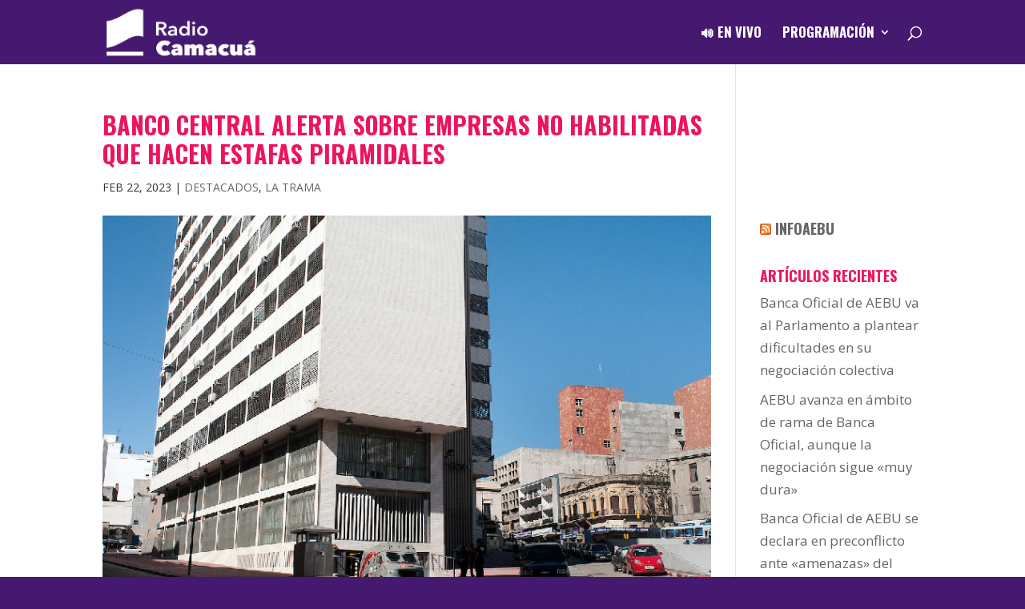

--- FILE ---
content_type: text/html; charset=UTF-8
request_url: https://www.radiocamacua.uy/2023/02/banco-central-alerta-sobre-empresas-no-habilitadas-que-hacen-estafas-piramidales/
body_size: 56488
content:
<!DOCTYPE html>
<html lang="es">
<head>
	<meta charset="UTF-8" />
<meta http-equiv="X-UA-Compatible" content="IE=edge">
	<link rel="pingback" href="https://www.radiocamacua.uy/xmlrpc.php" />

	<script type="text/javascript">
		document.documentElement.className = 'js';
	</script>

	<!--||  JM Twitter Cards by jmau111 v14.1.0  ||-->
<meta name="twitter:card" content="summary_large_image">
<meta name="twitter:creator" content="@RadioCamacua">
<meta name="twitter:site" content="@RadioCamacua">
<meta property="og:title" content="Banco Central alerta sobre empresas no habilitadas que hacen estafas piramidales">
<meta property="og:description" content="Tras la advertencia del Banco Central sobre operaciones fraudulentas, analizamos el método de estafas piramidales que cada vez se hace más frecuente en Uruguay y en el mundo.">
<meta property="og:image" content="https://www.radiocamacua.uy/wp-content/uploads/2023/02/20110331RA-031.jpg">
<!--||  /JM Twitter Cards by jmau111 v14.1.0  ||-->
<title>Banco Central alerta sobre empresas no habilitadas que hacen estafas piramidales | Radio Camacuá</title>
<meta name='robots' content='max-image-preview:large' />
<link rel='dns-prefetch' href='//www.googletagmanager.com' />
<link rel='dns-prefetch' href='//fonts.googleapis.com' />
<script type="text/javascript">
/* <![CDATA[ */
window._wpemojiSettings = {"baseUrl":"https:\/\/s.w.org\/images\/core\/emoji\/15.0.3\/72x72\/","ext":".png","svgUrl":"https:\/\/s.w.org\/images\/core\/emoji\/15.0.3\/svg\/","svgExt":".svg","source":{"concatemoji":"https:\/\/www.radiocamacua.uy\/wp-includes\/js\/wp-emoji-release.min.js"}};
/*! This file is auto-generated */
!function(i,n){var o,s,e;function c(e){try{var t={supportTests:e,timestamp:(new Date).valueOf()};sessionStorage.setItem(o,JSON.stringify(t))}catch(e){}}function p(e,t,n){e.clearRect(0,0,e.canvas.width,e.canvas.height),e.fillText(t,0,0);var t=new Uint32Array(e.getImageData(0,0,e.canvas.width,e.canvas.height).data),r=(e.clearRect(0,0,e.canvas.width,e.canvas.height),e.fillText(n,0,0),new Uint32Array(e.getImageData(0,0,e.canvas.width,e.canvas.height).data));return t.every(function(e,t){return e===r[t]})}function u(e,t,n){switch(t){case"flag":return n(e,"\ud83c\udff3\ufe0f\u200d\u26a7\ufe0f","\ud83c\udff3\ufe0f\u200b\u26a7\ufe0f")?!1:!n(e,"\ud83c\uddfa\ud83c\uddf3","\ud83c\uddfa\u200b\ud83c\uddf3")&&!n(e,"\ud83c\udff4\udb40\udc67\udb40\udc62\udb40\udc65\udb40\udc6e\udb40\udc67\udb40\udc7f","\ud83c\udff4\u200b\udb40\udc67\u200b\udb40\udc62\u200b\udb40\udc65\u200b\udb40\udc6e\u200b\udb40\udc67\u200b\udb40\udc7f");case"emoji":return!n(e,"\ud83d\udc26\u200d\u2b1b","\ud83d\udc26\u200b\u2b1b")}return!1}function f(e,t,n){var r="undefined"!=typeof WorkerGlobalScope&&self instanceof WorkerGlobalScope?new OffscreenCanvas(300,150):i.createElement("canvas"),a=r.getContext("2d",{willReadFrequently:!0}),o=(a.textBaseline="top",a.font="600 32px Arial",{});return e.forEach(function(e){o[e]=t(a,e,n)}),o}function t(e){var t=i.createElement("script");t.src=e,t.defer=!0,i.head.appendChild(t)}"undefined"!=typeof Promise&&(o="wpEmojiSettingsSupports",s=["flag","emoji"],n.supports={everything:!0,everythingExceptFlag:!0},e=new Promise(function(e){i.addEventListener("DOMContentLoaded",e,{once:!0})}),new Promise(function(t){var n=function(){try{var e=JSON.parse(sessionStorage.getItem(o));if("object"==typeof e&&"number"==typeof e.timestamp&&(new Date).valueOf()<e.timestamp+604800&&"object"==typeof e.supportTests)return e.supportTests}catch(e){}return null}();if(!n){if("undefined"!=typeof Worker&&"undefined"!=typeof OffscreenCanvas&&"undefined"!=typeof URL&&URL.createObjectURL&&"undefined"!=typeof Blob)try{var e="postMessage("+f.toString()+"("+[JSON.stringify(s),u.toString(),p.toString()].join(",")+"));",r=new Blob([e],{type:"text/javascript"}),a=new Worker(URL.createObjectURL(r),{name:"wpTestEmojiSupports"});return void(a.onmessage=function(e){c(n=e.data),a.terminate(),t(n)})}catch(e){}c(n=f(s,u,p))}t(n)}).then(function(e){for(var t in e)n.supports[t]=e[t],n.supports.everything=n.supports.everything&&n.supports[t],"flag"!==t&&(n.supports.everythingExceptFlag=n.supports.everythingExceptFlag&&n.supports[t]);n.supports.everythingExceptFlag=n.supports.everythingExceptFlag&&!n.supports.flag,n.DOMReady=!1,n.readyCallback=function(){n.DOMReady=!0}}).then(function(){return e}).then(function(){var e;n.supports.everything||(n.readyCallback(),(e=n.source||{}).concatemoji?t(e.concatemoji):e.wpemoji&&e.twemoji&&(t(e.twemoji),t(e.wpemoji)))}))}((window,document),window._wpemojiSettings);
/* ]]> */
</script>
<meta content="Divi v.4.9.4" name="generator"/><style id='wp-emoji-styles-inline-css' type='text/css'>

	img.wp-smiley, img.emoji {
		display: inline !important;
		border: none !important;
		box-shadow: none !important;
		height: 1em !important;
		width: 1em !important;
		margin: 0 0.07em !important;
		vertical-align: -0.1em !important;
		background: none !important;
		padding: 0 !important;
	}
</style>
<link rel='stylesheet' id='wp-block-library-css' href='https://www.radiocamacua.uy/wp-includes/css/dist/block-library/style.min.css' type='text/css' media='all' />
<style id='powerpress-player-block-style-inline-css' type='text/css'>


</style>
<style id='classic-theme-styles-inline-css' type='text/css'>
/*! This file is auto-generated */
.wp-block-button__link{color:#fff;background-color:#32373c;border-radius:9999px;box-shadow:none;text-decoration:none;padding:calc(.667em + 2px) calc(1.333em + 2px);font-size:1.125em}.wp-block-file__button{background:#32373c;color:#fff;text-decoration:none}
</style>
<style id='global-styles-inline-css' type='text/css'>
body{--wp--preset--color--black: #000000;--wp--preset--color--cyan-bluish-gray: #abb8c3;--wp--preset--color--white: #ffffff;--wp--preset--color--pale-pink: #f78da7;--wp--preset--color--vivid-red: #cf2e2e;--wp--preset--color--luminous-vivid-orange: #ff6900;--wp--preset--color--luminous-vivid-amber: #fcb900;--wp--preset--color--light-green-cyan: #7bdcb5;--wp--preset--color--vivid-green-cyan: #00d084;--wp--preset--color--pale-cyan-blue: #8ed1fc;--wp--preset--color--vivid-cyan-blue: #0693e3;--wp--preset--color--vivid-purple: #9b51e0;--wp--preset--gradient--vivid-cyan-blue-to-vivid-purple: linear-gradient(135deg,rgba(6,147,227,1) 0%,rgb(155,81,224) 100%);--wp--preset--gradient--light-green-cyan-to-vivid-green-cyan: linear-gradient(135deg,rgb(122,220,180) 0%,rgb(0,208,130) 100%);--wp--preset--gradient--luminous-vivid-amber-to-luminous-vivid-orange: linear-gradient(135deg,rgba(252,185,0,1) 0%,rgba(255,105,0,1) 100%);--wp--preset--gradient--luminous-vivid-orange-to-vivid-red: linear-gradient(135deg,rgba(255,105,0,1) 0%,rgb(207,46,46) 100%);--wp--preset--gradient--very-light-gray-to-cyan-bluish-gray: linear-gradient(135deg,rgb(238,238,238) 0%,rgb(169,184,195) 100%);--wp--preset--gradient--cool-to-warm-spectrum: linear-gradient(135deg,rgb(74,234,220) 0%,rgb(151,120,209) 20%,rgb(207,42,186) 40%,rgb(238,44,130) 60%,rgb(251,105,98) 80%,rgb(254,248,76) 100%);--wp--preset--gradient--blush-light-purple: linear-gradient(135deg,rgb(255,206,236) 0%,rgb(152,150,240) 100%);--wp--preset--gradient--blush-bordeaux: linear-gradient(135deg,rgb(254,205,165) 0%,rgb(254,45,45) 50%,rgb(107,0,62) 100%);--wp--preset--gradient--luminous-dusk: linear-gradient(135deg,rgb(255,203,112) 0%,rgb(199,81,192) 50%,rgb(65,88,208) 100%);--wp--preset--gradient--pale-ocean: linear-gradient(135deg,rgb(255,245,203) 0%,rgb(182,227,212) 50%,rgb(51,167,181) 100%);--wp--preset--gradient--electric-grass: linear-gradient(135deg,rgb(202,248,128) 0%,rgb(113,206,126) 100%);--wp--preset--gradient--midnight: linear-gradient(135deg,rgb(2,3,129) 0%,rgb(40,116,252) 100%);--wp--preset--font-size--small: 13px;--wp--preset--font-size--medium: 20px;--wp--preset--font-size--large: 36px;--wp--preset--font-size--x-large: 42px;--wp--preset--spacing--20: 0.44rem;--wp--preset--spacing--30: 0.67rem;--wp--preset--spacing--40: 1rem;--wp--preset--spacing--50: 1.5rem;--wp--preset--spacing--60: 2.25rem;--wp--preset--spacing--70: 3.38rem;--wp--preset--spacing--80: 5.06rem;--wp--preset--shadow--natural: 6px 6px 9px rgba(0, 0, 0, 0.2);--wp--preset--shadow--deep: 12px 12px 50px rgba(0, 0, 0, 0.4);--wp--preset--shadow--sharp: 6px 6px 0px rgba(0, 0, 0, 0.2);--wp--preset--shadow--outlined: 6px 6px 0px -3px rgba(255, 255, 255, 1), 6px 6px rgba(0, 0, 0, 1);--wp--preset--shadow--crisp: 6px 6px 0px rgba(0, 0, 0, 1);}:where(.is-layout-flex){gap: 0.5em;}:where(.is-layout-grid){gap: 0.5em;}body .is-layout-flex{display: flex;}body .is-layout-flex{flex-wrap: wrap;align-items: center;}body .is-layout-flex > *{margin: 0;}body .is-layout-grid{display: grid;}body .is-layout-grid > *{margin: 0;}:where(.wp-block-columns.is-layout-flex){gap: 2em;}:where(.wp-block-columns.is-layout-grid){gap: 2em;}:where(.wp-block-post-template.is-layout-flex){gap: 1.25em;}:where(.wp-block-post-template.is-layout-grid){gap: 1.25em;}.has-black-color{color: var(--wp--preset--color--black) !important;}.has-cyan-bluish-gray-color{color: var(--wp--preset--color--cyan-bluish-gray) !important;}.has-white-color{color: var(--wp--preset--color--white) !important;}.has-pale-pink-color{color: var(--wp--preset--color--pale-pink) !important;}.has-vivid-red-color{color: var(--wp--preset--color--vivid-red) !important;}.has-luminous-vivid-orange-color{color: var(--wp--preset--color--luminous-vivid-orange) !important;}.has-luminous-vivid-amber-color{color: var(--wp--preset--color--luminous-vivid-amber) !important;}.has-light-green-cyan-color{color: var(--wp--preset--color--light-green-cyan) !important;}.has-vivid-green-cyan-color{color: var(--wp--preset--color--vivid-green-cyan) !important;}.has-pale-cyan-blue-color{color: var(--wp--preset--color--pale-cyan-blue) !important;}.has-vivid-cyan-blue-color{color: var(--wp--preset--color--vivid-cyan-blue) !important;}.has-vivid-purple-color{color: var(--wp--preset--color--vivid-purple) !important;}.has-black-background-color{background-color: var(--wp--preset--color--black) !important;}.has-cyan-bluish-gray-background-color{background-color: var(--wp--preset--color--cyan-bluish-gray) !important;}.has-white-background-color{background-color: var(--wp--preset--color--white) !important;}.has-pale-pink-background-color{background-color: var(--wp--preset--color--pale-pink) !important;}.has-vivid-red-background-color{background-color: var(--wp--preset--color--vivid-red) !important;}.has-luminous-vivid-orange-background-color{background-color: var(--wp--preset--color--luminous-vivid-orange) !important;}.has-luminous-vivid-amber-background-color{background-color: var(--wp--preset--color--luminous-vivid-amber) !important;}.has-light-green-cyan-background-color{background-color: var(--wp--preset--color--light-green-cyan) !important;}.has-vivid-green-cyan-background-color{background-color: var(--wp--preset--color--vivid-green-cyan) !important;}.has-pale-cyan-blue-background-color{background-color: var(--wp--preset--color--pale-cyan-blue) !important;}.has-vivid-cyan-blue-background-color{background-color: var(--wp--preset--color--vivid-cyan-blue) !important;}.has-vivid-purple-background-color{background-color: var(--wp--preset--color--vivid-purple) !important;}.has-black-border-color{border-color: var(--wp--preset--color--black) !important;}.has-cyan-bluish-gray-border-color{border-color: var(--wp--preset--color--cyan-bluish-gray) !important;}.has-white-border-color{border-color: var(--wp--preset--color--white) !important;}.has-pale-pink-border-color{border-color: var(--wp--preset--color--pale-pink) !important;}.has-vivid-red-border-color{border-color: var(--wp--preset--color--vivid-red) !important;}.has-luminous-vivid-orange-border-color{border-color: var(--wp--preset--color--luminous-vivid-orange) !important;}.has-luminous-vivid-amber-border-color{border-color: var(--wp--preset--color--luminous-vivid-amber) !important;}.has-light-green-cyan-border-color{border-color: var(--wp--preset--color--light-green-cyan) !important;}.has-vivid-green-cyan-border-color{border-color: var(--wp--preset--color--vivid-green-cyan) !important;}.has-pale-cyan-blue-border-color{border-color: var(--wp--preset--color--pale-cyan-blue) !important;}.has-vivid-cyan-blue-border-color{border-color: var(--wp--preset--color--vivid-cyan-blue) !important;}.has-vivid-purple-border-color{border-color: var(--wp--preset--color--vivid-purple) !important;}.has-vivid-cyan-blue-to-vivid-purple-gradient-background{background: var(--wp--preset--gradient--vivid-cyan-blue-to-vivid-purple) !important;}.has-light-green-cyan-to-vivid-green-cyan-gradient-background{background: var(--wp--preset--gradient--light-green-cyan-to-vivid-green-cyan) !important;}.has-luminous-vivid-amber-to-luminous-vivid-orange-gradient-background{background: var(--wp--preset--gradient--luminous-vivid-amber-to-luminous-vivid-orange) !important;}.has-luminous-vivid-orange-to-vivid-red-gradient-background{background: var(--wp--preset--gradient--luminous-vivid-orange-to-vivid-red) !important;}.has-very-light-gray-to-cyan-bluish-gray-gradient-background{background: var(--wp--preset--gradient--very-light-gray-to-cyan-bluish-gray) !important;}.has-cool-to-warm-spectrum-gradient-background{background: var(--wp--preset--gradient--cool-to-warm-spectrum) !important;}.has-blush-light-purple-gradient-background{background: var(--wp--preset--gradient--blush-light-purple) !important;}.has-blush-bordeaux-gradient-background{background: var(--wp--preset--gradient--blush-bordeaux) !important;}.has-luminous-dusk-gradient-background{background: var(--wp--preset--gradient--luminous-dusk) !important;}.has-pale-ocean-gradient-background{background: var(--wp--preset--gradient--pale-ocean) !important;}.has-electric-grass-gradient-background{background: var(--wp--preset--gradient--electric-grass) !important;}.has-midnight-gradient-background{background: var(--wp--preset--gradient--midnight) !important;}.has-small-font-size{font-size: var(--wp--preset--font-size--small) !important;}.has-medium-font-size{font-size: var(--wp--preset--font-size--medium) !important;}.has-large-font-size{font-size: var(--wp--preset--font-size--large) !important;}.has-x-large-font-size{font-size: var(--wp--preset--font-size--x-large) !important;}
.wp-block-navigation a:where(:not(.wp-element-button)){color: inherit;}
:where(.wp-block-post-template.is-layout-flex){gap: 1.25em;}:where(.wp-block-post-template.is-layout-grid){gap: 1.25em;}
:where(.wp-block-columns.is-layout-flex){gap: 2em;}:where(.wp-block-columns.is-layout-grid){gap: 2em;}
.wp-block-pullquote{font-size: 1.5em;line-height: 1.6;}
</style>
<link rel='stylesheet' id='wtfdivi-user-css-css' href='https://www.radiocamacua.uy/wp-content/uploads/wtfdivi/wp_head.css' type='text/css' media='all' />
<link rel='stylesheet' id='divi-fonts-css' href='https://fonts.googleapis.com/css?family=Open+Sans:300italic,400italic,600italic,700italic,800italic,400,300,600,700,800&#038;subset=latin,latin-ext&#038;display=swap' type='text/css' media='all' />
<link rel='stylesheet' id='divi-style-css' href='https://www.radiocamacua.uy/wp-content/themes/Divi2/style.css' type='text/css' media='all' />
<link rel='stylesheet' id='et-builder-googlefonts-cached-css' href='https://fonts.googleapis.com/css?family=Oswald:200,300,regular,500,600,700&#038;subset=cyrillic,cyrillic-ext,latin,latin-ext,vietnamese&#038;display=swap' type='text/css' media='all' />
<link rel='stylesheet' id='dashicons-css' href='https://www.radiocamacua.uy/wp-includes/css/dashicons.min.css' type='text/css' media='all' />
<script type="text/javascript" src="https://www.radiocamacua.uy/wp-includes/js/jquery/jquery.min.js" id="jquery-core-js"></script>
<script type="text/javascript" src="https://www.radiocamacua.uy/wp-includes/js/jquery/jquery-migrate.min.js" id="jquery-migrate-js"></script>

<!-- Fragmento de código de la etiqueta de Google (gtag.js) añadida por Site Kit -->

<!-- Fragmento de código de Google Analytics añadido por Site Kit -->
<script type="text/javascript" src="https://www.googletagmanager.com/gtag/js?id=GT-NM8CPGF" id="google_gtagjs-js" async></script>
<script type="text/javascript" id="google_gtagjs-js-after">
/* <![CDATA[ */
window.dataLayer = window.dataLayer || [];function gtag(){dataLayer.push(arguments);}
gtag("set","linker",{"domains":["www.radiocamacua.uy"]});
gtag("js", new Date());
gtag("set", "developer_id.dZTNiMT", true);
gtag("config", "GT-NM8CPGF");
/* ]]> */
</script>

<!-- Finalizar fragmento de código de la etiqueta de Google (gtags.js) añadida por Site Kit -->
<link rel="https://api.w.org/" href="https://www.radiocamacua.uy/wp-json/" /><link rel="alternate" type="application/json" href="https://www.radiocamacua.uy/wp-json/wp/v2/posts/22542" /><link rel="EditURI" type="application/rsd+xml" title="RSD" href="https://www.radiocamacua.uy/xmlrpc.php?rsd" />

<link rel="canonical" href="https://www.radiocamacua.uy/2023/02/banco-central-alerta-sobre-empresas-no-habilitadas-que-hacen-estafas-piramidales/" />
<link rel='shortlink' href='https://www.radiocamacua.uy/?p=22542' />
<link rel="alternate" type="application/json+oembed" href="https://www.radiocamacua.uy/wp-json/oembed/1.0/embed?url=https%3A%2F%2Fwww.radiocamacua.uy%2F2023%2F02%2Fbanco-central-alerta-sobre-empresas-no-habilitadas-que-hacen-estafas-piramidales%2F" />
<link rel="alternate" type="text/xml+oembed" href="https://www.radiocamacua.uy/wp-json/oembed/1.0/embed?url=https%3A%2F%2Fwww.radiocamacua.uy%2F2023%2F02%2Fbanco-central-alerta-sobre-empresas-no-habilitadas-que-hacen-estafas-piramidales%2F&#038;format=xml" />
	<script data-name="dbdb-head-js">
	 
	</script>
<style>
.db_title, .db_tagline { 
    margin-right: 30px;
    margin-top: 0px;
    line-height: 1em;
}
.db_title_and_tagline {
    display: flex;
    align-items: flex-start;
}
.db_tagline_below_title_on .db_title_and_tagline {
    flex-direction: column;
}
.db_tagline_below_title_on .db_tagline {
    margin-top: 8px;
}
.db_title_and_tagline_valign_middle .db_title_and_tagline {
    align-items: center;
}
.db_title_and_tagline_valign_bottom .db_title_and_tagline {
    align-items: flex-end;
}
.db_title_and_tagline_below_logo_on .db_title_and_tagline {
    position: absolute;
    bottom: 0px;
    left: 0px;
    transform: translateY(100%);
}
</style>
    <style>
/* Display the team member icons */
.db_pb_team_member_website_icon:before{content:"\e0e3";}
.db_pb_team_member_email_icon:before{content:"\e010";}
.db_pb_team_member_instagram_icon:before{content:"\e09a";}

/* Fix email icon hidden by Email Address Encoder plugin */
ul.et_pb_member_social_links li > span { 
	display: inline-block !important; 
}
</style>
<style>
@media only screen and (min-width: 981px) {
    .et_pb_module.db_inline_form .et_pb_newsletter_fields > p { 
        flex: auto !important;
    }
    .et_pb_module.db_inline_form .et_pb_newsletter_fields p.et_pb_newsletter_field {
        margin-right: 2%; 
    }
}
</style>
    <style>
        .et_pb_slider.dbdb_slider_random .et-pb-active-slide {
            visibility: hidden;
        }
    </style><script type="text/javascript"><!--
function powerpress_pinw(pinw_url){window.open(pinw_url, 'PowerPressPlayer','toolbar=0,status=0,resizable=1,width=460,height=320');	return false;}
//-->
</script>
<meta name="viewport" content="width=device-width, initial-scale=1.0, maximum-scale=1.0, user-scalable=0" /><link rel="preload" href="https://www.radiocamacua.uy/wp-content/themes/Divi2/core/admin/fonts/modules.ttf" as="font" crossorigin="anonymous"><style type="text/css" id="custom-background-css">
body.custom-background { background-color: #45196f; }
</style>
	
<!-- Jetpack Open Graph Tags -->
<meta property="og:type" content="article" />
<meta property="og:title" content="Banco Central alerta sobre empresas no habilitadas que hacen estafas piramidales" />
<meta property="og:url" content="https://www.radiocamacua.uy/2023/02/banco-central-alerta-sobre-empresas-no-habilitadas-que-hacen-estafas-piramidales/" />
<meta property="og:description" content="Tras la advertencia del Banco Central sobre operaciones fraudulentas, analizamos el método de estafas piramidales que cada vez se hace más frecuente en Uruguay y en el mundo." />
<meta property="article:published_time" content="2023-02-22T21:03:40+00:00" />
<meta property="article:modified_time" content="2023-02-22T21:04:06+00:00" />
<meta property="og:site_name" content="Radio Camacuá" />
<meta property="og:image" content="https://www.radiocamacua.uy/wp-content/uploads/2023/02/20110331RA-031.jpg" />
<meta property="og:image:width" content="800" />
<meta property="og:image:height" content="500" />
<meta property="og:image:alt" content="" />
<meta property="og:locale" content="es_ES" />

<!-- End Jetpack Open Graph Tags -->
<link rel="icon" href="https://www.radiocamacua.uy/wp-content/uploads/2022/01/cropped-Plataforma_Perfil_6-32x32.png" sizes="32x32" />
<link rel="icon" href="https://www.radiocamacua.uy/wp-content/uploads/2022/01/cropped-Plataforma_Perfil_6-192x192.png" sizes="192x192" />
<link rel="apple-touch-icon" href="https://www.radiocamacua.uy/wp-content/uploads/2022/01/cropped-Plataforma_Perfil_6-180x180.png" />
<meta name="msapplication-TileImage" content="https://www.radiocamacua.uy/wp-content/uploads/2022/01/cropped-Plataforma_Perfil_6-270x270.png" />
<style id="et-divi-customizer-global-cached-inline-styles">body,.et_pb_column_1_2 .et_quote_content blockquote cite,.et_pb_column_1_2 .et_link_content a.et_link_main_url,.et_pb_column_1_3 .et_quote_content blockquote cite,.et_pb_column_3_8 .et_quote_content blockquote cite,.et_pb_column_1_4 .et_quote_content blockquote cite,.et_pb_blog_grid .et_quote_content blockquote cite,.et_pb_column_1_3 .et_link_content a.et_link_main_url,.et_pb_column_3_8 .et_link_content a.et_link_main_url,.et_pb_column_1_4 .et_link_content a.et_link_main_url,.et_pb_blog_grid .et_link_content a.et_link_main_url,body .et_pb_bg_layout_light .et_pb_post p,body .et_pb_bg_layout_dark .et_pb_post p{font-size:17px}.et_pb_slide_content,.et_pb_best_value{font-size:19px}body{color:#333333}h1,h2,h3,h4,h5,h6{color:#ed145b}.woocommerce #respond input#submit,.woocommerce-page #respond input#submit,.woocommerce #content input.button,.woocommerce-page #content input.button,.woocommerce-message,.woocommerce-error,.woocommerce-info{background:#45196f!important}#et_search_icon:hover,.mobile_menu_bar:before,.mobile_menu_bar:after,.et_toggle_slide_menu:after,.et-social-icon a:hover,.et_pb_sum,.et_pb_pricing li a,.et_pb_pricing_table_button,.et_overlay:before,.entry-summary p.price ins,.woocommerce div.product span.price,.woocommerce-page div.product span.price,.woocommerce #content div.product span.price,.woocommerce-page #content div.product span.price,.woocommerce div.product p.price,.woocommerce-page div.product p.price,.woocommerce #content div.product p.price,.woocommerce-page #content div.product p.price,.et_pb_member_social_links a:hover,.woocommerce .star-rating span:before,.woocommerce-page .star-rating span:before,.et_pb_widget li a:hover,.et_pb_filterable_portfolio .et_pb_portfolio_filters li a.active,.et_pb_filterable_portfolio .et_pb_portofolio_pagination ul li a.active,.et_pb_gallery .et_pb_gallery_pagination ul li a.active,.wp-pagenavi span.current,.wp-pagenavi a:hover,.nav-single a,.tagged_as a,.posted_in a{color:#45196f}.et_pb_contact_submit,.et_password_protected_form .et_submit_button,.et_pb_bg_layout_light .et_pb_newsletter_button,.comment-reply-link,.form-submit .et_pb_button,.et_pb_bg_layout_light .et_pb_promo_button,.et_pb_bg_layout_light .et_pb_more_button,.woocommerce a.button.alt,.woocommerce-page a.button.alt,.woocommerce button.button.alt,.woocommerce button.button.alt.disabled,.woocommerce-page button.button.alt,.woocommerce-page button.button.alt.disabled,.woocommerce input.button.alt,.woocommerce-page input.button.alt,.woocommerce #respond input#submit.alt,.woocommerce-page #respond input#submit.alt,.woocommerce #content input.button.alt,.woocommerce-page #content input.button.alt,.woocommerce a.button,.woocommerce-page a.button,.woocommerce button.button,.woocommerce-page button.button,.woocommerce input.button,.woocommerce-page input.button,.et_pb_contact p input[type="checkbox"]:checked+label i:before,.et_pb_bg_layout_light.et_pb_module.et_pb_button{color:#45196f}.footer-widget h4{color:#45196f}.et-search-form,.nav li ul,.et_mobile_menu,.footer-widget li:before,.et_pb_pricing li:before,blockquote{border-color:#45196f}.et_pb_counter_amount,.et_pb_featured_table .et_pb_pricing_heading,.et_quote_content,.et_link_content,.et_audio_content,.et_pb_post_slider.et_pb_bg_layout_dark,.et_slide_in_menu_container,.et_pb_contact p input[type="radio"]:checked+label i:before{background-color:#45196f}.container,.et_pb_row,.et_pb_slider .et_pb_container,.et_pb_fullwidth_section .et_pb_title_container,.et_pb_fullwidth_section .et_pb_title_featured_container,.et_pb_fullwidth_header:not(.et_pb_fullscreen) .et_pb_fullwidth_header_container{max-width:1300px}.et_boxed_layout #page-container,.et_boxed_layout.et_non_fixed_nav.et_transparent_nav #page-container #top-header,.et_boxed_layout.et_non_fixed_nav.et_transparent_nav #page-container #main-header,.et_fixed_nav.et_boxed_layout #page-container #top-header,.et_fixed_nav.et_boxed_layout #page-container #main-header,.et_boxed_layout #page-container .container,.et_boxed_layout #page-container .et_pb_row{max-width:1460px}a{color:#45196f}#main-header,#main-header .nav li ul,.et-search-form,#main-header .et_mobile_menu{background-color:#45196f}#main-header .nav li ul{background-color:#7f3494}.nav li ul{border-color:#ed145b}#top-header,#et-secondary-nav li ul{background-color:#7f3493}#et-secondary-nav li ul{background-color:#ffffff}.et_header_style_centered .mobile_nav .select_page,.et_header_style_split .mobile_nav .select_page,.et_nav_text_color_light #top-menu>li>a,.et_nav_text_color_dark #top-menu>li>a,#top-menu a,.et_mobile_menu li a,.et_nav_text_color_light .et_mobile_menu li a,.et_nav_text_color_dark .et_mobile_menu li a,#et_search_icon:before,.et_search_form_container input,span.et_close_search_field:after,#et-top-navigation .et-cart-info{color:#ffffff}.et_search_form_container input::-moz-placeholder{color:#ffffff}.et_search_form_container input::-webkit-input-placeholder{color:#ffffff}.et_search_form_container input:-ms-input-placeholder{color:#ffffff}#top-header,#top-header a,#et-secondary-nav li li a,#top-header .et-social-icon a:before{font-weight:normal;font-style:normal;text-transform:uppercase;text-decoration:none}#top-menu li a{font-size:17px}body.et_vertical_nav .container.et_search_form_container .et-search-form input{font-size:17px!important}#top-menu li a,.et_search_form_container input{font-weight:bold;font-style:normal;text-transform:uppercase;text-decoration:none}.et_search_form_container input::-moz-placeholder{font-weight:bold;font-style:normal;text-transform:uppercase;text-decoration:none}.et_search_form_container input::-webkit-input-placeholder{font-weight:bold;font-style:normal;text-transform:uppercase;text-decoration:none}.et_search_form_container input:-ms-input-placeholder{font-weight:bold;font-style:normal;text-transform:uppercase;text-decoration:none}#top-menu li.current-menu-ancestor>a,#top-menu li.current-menu-item>a,#top-menu li.current_page_item>a,.et_color_scheme_red #top-menu li.current-menu-ancestor>a,.et_color_scheme_red #top-menu li.current-menu-item>a,.et_color_scheme_red #top-menu li.current_page_item>a,.et_color_scheme_pink #top-menu li.current-menu-ancestor>a,.et_color_scheme_pink #top-menu li.current-menu-item>a,.et_color_scheme_pink #top-menu li.current_page_item>a,.et_color_scheme_orange #top-menu li.current-menu-ancestor>a,.et_color_scheme_orange #top-menu li.current-menu-item>a,.et_color_scheme_orange #top-menu li.current_page_item>a,.et_color_scheme_green #top-menu li.current-menu-ancestor>a,.et_color_scheme_green #top-menu li.current-menu-item>a,.et_color_scheme_green #top-menu li.current_page_item>a{color:#ed145b}#main-footer{background-color:#7f3493}#footer-widgets .footer-widget a,#footer-widgets .footer-widget li a,#footer-widgets .footer-widget li a:hover{color:#ffffff}.footer-widget{color:#ffffff}#main-footer .footer-widget h4{color:#ffffff}.footer-widget li:before{border-color:#ed135a}.footer-widget,.footer-widget li,.footer-widget li a,#footer-info{font-size:14px}.footer-widget h4{font-weight:bold;font-style:normal;text-transform:uppercase;text-decoration:none}#et-footer-nav{background-color:#7f3493}.bottom-nav,.bottom-nav a,.bottom-nav li.current-menu-item a{color:#ffffff}#et-footer-nav .bottom-nav li.current-menu-item a{color:#ffffff}#footer-bottom{background-color:#46276d}#footer-info,#footer-info a{color:#ffffff}#footer-info,#footer-info a{font-weight:bold;font-style:normal;text-transform:none;text-decoration:none}#footer-bottom .et-social-icon a{color:#ed145b}h1,h2,h3,h4,h5,h6,.et_quote_content blockquote p,.et_pb_slide_description .et_pb_slide_title{font-weight:bold;font-style:normal;text-transform:uppercase;text-decoration:none;line-height:1.1em}body.home-posts #left-area .et_pb_post .post-meta,body.archive #left-area .et_pb_post .post-meta,body.search #left-area .et_pb_post .post-meta,body.single #left-area .et_pb_post .post-meta{font-weight:normal;font-style:normal;text-transform:uppercase;text-decoration:none}body.home-posts #left-area .et_pb_post h2,body.archive #left-area .et_pb_post h2,body.search #left-area .et_pb_post h2,body.single .et_post_meta_wrapper h1{line-height:1.2em}body.home-posts #left-area .et_pb_post h2,body.archive #left-area .et_pb_post h2,body.search #left-area .et_pb_post h2,body.single .et_post_meta_wrapper h1{font-weight:bold;font-style:normal;text-transform:uppercase;text-decoration:none}.et_slide_in_menu_container,.et_slide_in_menu_container .et-search-field{letter-spacing:px}.et_slide_in_menu_container .et-search-field::-moz-placeholder{letter-spacing:px}.et_slide_in_menu_container .et-search-field::-webkit-input-placeholder{letter-spacing:px}.et_slide_in_menu_container .et-search-field:-ms-input-placeholder{letter-spacing:px}@media only screen and (min-width:981px){.footer-widget h4{font-size:24px}#logo{max-height:80%}.et_pb_svg_logo #logo{height:80%}.et_header_style_centered.et_hide_primary_logo #main-header:not(.et-fixed-header) .logo_container,.et_header_style_centered.et_hide_fixed_logo #main-header.et-fixed-header .logo_container{height:11.88px}.et-fixed-header#top-header,.et-fixed-header#top-header #et-secondary-nav li ul{background-color:#ed135a}.et-fixed-header#main-header,.et-fixed-header#main-header .nav li ul,.et-fixed-header .et-search-form{background-color:#7f3493}.et-fixed-header #top-menu a,.et-fixed-header #et_search_icon:before,.et-fixed-header #et_top_search .et-search-form input,.et-fixed-header .et_search_form_container input,.et-fixed-header .et_close_search_field:after,.et-fixed-header #et-top-navigation .et-cart-info{color:#ffffff!important}.et-fixed-header .et_search_form_container input::-moz-placeholder{color:#ffffff!important}.et-fixed-header .et_search_form_container input::-webkit-input-placeholder{color:#ffffff!important}.et-fixed-header .et_search_form_container input:-ms-input-placeholder{color:#ffffff!important}.et-fixed-header #top-menu li.current-menu-ancestor>a,.et-fixed-header #top-menu li.current-menu-item>a,.et-fixed-header #top-menu li.current_page_item>a{color:rgba(254,46,200,0.32)!important}}@media only screen and (min-width:1625px){.et_pb_row{padding:32px 0}.et_pb_section{padding:65px 0}.single.et_pb_pagebuilder_layout.et_full_width_page .et_post_meta_wrapper{padding-top:97px}.et_pb_fullwidth_section{padding:0}}@media only screen and (max-width:980px){.et_pb_section{padding:0px 0}.et_pb_section.et_pb_fullwidth_section{padding:0}.et_pb_row,.et_pb_column .et_pb_row_inner{padding:17px 0}}@media only screen and (max-width:767px){.et_pb_section{padding:10px 0}.et_pb_section.et_pb_fullwidth_section{padding:0}}	h1,h2,h3,h4,h5,h6{font-family:'Oswald',Helvetica,Arial,Lucida,sans-serif}#main-header,#et-top-navigation{font-family:'Oswald',Helvetica,Arial,Lucida,sans-serif}#top-header .container{font-family:'Oswald',Helvetica,Arial,Lucida,sans-serif}span.mobile_menu_bar:before{color:#ed145b}</style></head>
<body class="post-template-default single single-post postid-22542 single-format-standard custom-background dbdb_divi_2_4_up desktop et_pb_button_helper_class et_fixed_nav et_show_nav et_pb_show_title et_primary_nav_dropdown_animation_fade et_secondary_nav_dropdown_animation_fade et_header_style_left et_pb_footer_columns3 et_cover_background et_pb_gutter osx et_pb_gutters2 et_pb_pagebuilder_layout et_right_sidebar et_divi_theme et-db et_minified_js et_minified_css">
	<div id="page-container">

	
	
			<header id="main-header" data-height-onload="66">
			<div class="container clearfix et_menu_container">
							<div class="logo_container">
					<span class="logo_helper"></span>
					<a href="https://www.radiocamacua.uy/">
						<img src="https://www.radiocamacua.uy/wp-content/uploads/2021/11/RadioKMK-1.png" alt="Radio Camacuá" id="logo" data-height-percentage="80" />
					</a>
				</div>
							<div id="et-top-navigation" data-height="66" data-fixed-height="40">
											<nav id="top-menu-nav">
						<ul id="top-menu" class="nav"><li id="menu-item-16581" class="menu-item menu-item-type-custom menu-item-object-custom menu-item-16581"><a href="https://www.radiocamacua.uy/vivo/">&#x1f50a; EN VIVO</a></li>
<li id="menu-item-5658" class="menu-item menu-item-type-post_type menu-item-object-page menu-item-has-children menu-item-5658"><a href="https://www.radiocamacua.uy/programacion/">PROGRAMACIÓN</a>
<ul class="sub-menu">
	<li id="menu-item-4331" class="menu-item menu-item-type-post_type menu-item-object-page menu-item-4331"><a href="https://www.radiocamacua.uy/programacion/camacua-y-reconquista/">CAMACUÁ Y RECONQUISTA</a></li>
	<li id="menu-item-2623" class="menu-item menu-item-type-post_type menu-item-object-page menu-item-2623"><a href="https://www.radiocamacua.uy/programacion/conexion-camacua/">CONEXIÓN CAMACUÁ</a></li>
	<li id="menu-item-2620" class="menu-item menu-item-type-post_type menu-item-object-page menu-item-2620"><a href="https://www.radiocamacua.uy/programacion/la-trama/">LA TRAMA</a></li>
	<li id="menu-item-23497" class="menu-item menu-item-type-post_type menu-item-object-page menu-item-23497"><a href="https://www.radiocamacua.uy/programacion/tarifa/">Tarifa Nocturna por antipodes café</a></li>
</ul>
</li>
</ul>						</nav>
					
					
					
										<div id="et_top_search">
						<span id="et_search_icon"></span>
					</div>
					
					<div id="et_mobile_nav_menu">
				<div class="mobile_nav closed">
					<span class="select_page">Seleccionar página</span>
					<span class="mobile_menu_bar mobile_menu_bar_toggle"></span>
				</div>
			</div>				</div> <!-- #et-top-navigation -->
			</div> <!-- .container -->
			<div class="et_search_outer">
				<div class="container et_search_form_container">
					<form role="search" method="get" class="et-search-form" action="https://www.radiocamacua.uy/">
					<input type="search" class="et-search-field" placeholder="Búsqueda &hellip;" value="" name="s" title="Buscar:" />					</form>
					<span class="et_close_search_field"></span>
				</div>
			</div>
		</header> <!-- #main-header -->
			<div id="et-main-area">
	
<div id="main-content">
		<div class="container">
		<div id="content-area" class="clearfix">
			<div id="left-area">
											<article id="post-22542" class="et_pb_post post-22542 post type-post status-publish format-standard has-post-thumbnail hentry category-destacados category-la-trama">
											<div class="et_post_meta_wrapper">
							<h1 class="entry-title">Banco Central alerta sobre empresas no habilitadas que hacen estafas piramidales</h1>

						<p class="post-meta"><span class="published">Feb 22, 2023</span> | <a href="https://www.radiocamacua.uy/secciones/destacados/" rel="category tag">Destacados</a>, <a href="https://www.radiocamacua.uy/secciones/la-trama/" rel="category tag">La Trama</a></p><img src="https://www.radiocamacua.uy/wp-content/uploads/2023/02/20110331RA-031.jpg" alt="" class="" width="1080" height="675" srcset="https://www.radiocamacua.uy/wp-content/uploads/2023/02/20110331RA-031.jpg 1080w, https://www.radiocamacua.uy/wp-content/uploads/2023/02/20110331RA-031-480x300.jpg 480w" sizes="(min-width: 0px) and (max-width: 480px) 480px, (min-width: 481px) 1080px, 100vw" />
												</div> <!-- .et_post_meta_wrapper -->
				
					<div class="entry-content">
					<div id="et-boc" class="et-boc">
			
		<div class="et-l et-l--post">
			<div class="et_builder_inner_content et_pb_gutters2"><div class="et_pb_section et_pb_section_0 et_section_regular" >
				
				
				
				
					<div class="et_pb_row et_pb_row_0">
				<div class="et_pb_column et_pb_column_4_4 et_pb_column_0  et_pb_css_mix_blend_mode_passthrough et-last-child">
				
				
				<div class="et_pb_module et_pb_audio_0 et_pb_audio_module clearfix et_pb_bg_layout_dark et_pb_audio_no_image">
				
				
				
				<div class="et_pb_audio_module_content et_audio_container">
					<h2 class="et_pb_module_header">Estafas piramidales</h2>
					<p class="et_audio_module_meta">por <strong>Camacuá Diario</strong></p>
					<!--[if lt IE 9]><script>document.createElement('audio');</script><![endif]-->
<audio class="wp-audio-shortcode" id="audio-22542-1" preload="none" style="width: 100%;" controls="controls"><source type="audio/mpeg" src="https://www.radiocamacua.uy/media/LT/2023/02/LT-2023-02-22-piramides.mp3?_=1" /><a href="https://www.radiocamacua.uy/media/LT/2023/02/LT-2023-02-22-piramides.mp3">https://www.radiocamacua.uy/media/LT/2023/02/LT-2023-02-22-piramides.mp3</a></audio>
				</div>
			</div><div class="et_pb_module et_pb_text et_pb_text_0  et_pb_text_align_left et_pb_bg_layout_light">
				
				
				<div class="et_pb_text_inner"><p>La semana pasada el <strong>Banco Central del Uruguay</strong> emitió un comunicado advirtiendo sobre posibles fraudes de tres empresas que no están habilitadas para operar en el país y que, según han denunciado sus usuarios, no cumple con sus promesas de inversión.</p>
<p>El caso más sonado fue el de <strong>Global Intergold</strong>, una firma que solicita inversiones en oro, prometiendo cuantiosas ganancias que nunca llegan. Este es un ejemplo de <strong>estafa piramidal</strong>, un método que se hace frecuente en todo el mundo.</p>
<p><span style="font-weight: 400;">La forma en que funciona es mediante la creación de una estructura de pirámide, de ahí su nombre, en la que los nuevos inversores pagan a los que están arriba de ellos. </span><span style="font-weight: 400;">Cada nuevo inversor es alentado a reclutar a otros nuevos inversores, lo que aumenta la cantidad de dinero que fluye hacia la cima de la pirámide. </span></p>
<p><span style="font-weight: 400;">El problema con las estafas piramidales es que eventualmente se quedan sin nuevos inversores y, en ese momento, la estructura colapsa. L</span><span style="font-weight: 400;">os inversores en la parte inferior de la pirámide pierden todo su dinero, mientras que los que están en la cima de la pirámide se quedan con grandes ganancias.</span></p>
<p>Ante estas situaciones, el Banco Central llama a extremar cuidados y a chequear los datos y habilitación de la empresa antes de invertir, por ejemplo en la página web institucional del BCU.</p>
<p>&nbsp;</p>
<p><em>Foto: Ricardo Antúnez / adhocFOTOS</em></p></div>
			</div> <!-- .et_pb_text -->
			</div> <!-- .et_pb_column -->
				
				
			</div> <!-- .et_pb_row -->
				
				
			</div> <!-- .et_pb_section --><p class="powerpress_links powerpress_links_mp3" style="margin-bottom: 1px !important;">Podcast: <a href="https://www.radiocamacua.uy/media/LT/2023/02/LT-2023-02-22-piramides.mp3" class="powerpress_link_pinw" target="_blank" title="Reproducir en una nueva ventana" onclick="return powerpress_pinw('https://www.radiocamacua.uy/?powerpress_pinw=22542-podcast');" rel="nofollow">Reproducir en una nueva ventana</a> | <a href="https://www.radiocamacua.uy/media/LT/2023/02/LT-2023-02-22-piramides.mp3" class="powerpress_link_d" title="Descargar" rel="nofollow" download="LT-2023-02-22-piramides.mp3">Descargar</a></p><!--powerpress_player-->
		</div><!-- .et_builder_inner_content -->
	</div><!-- .et-l -->
	
			
		</div><!-- #et-boc -->
							</div> <!-- .entry-content -->
					<div class="et_post_meta_wrapper">
										</div> <!-- .et_post_meta_wrapper -->
				</article> <!-- .et_pb_post -->

						</div> <!-- #left-area -->

				<div id="sidebar">
		<div id="block-3" class="et_pb_widget widget_block"><iframe src="https://tunein.com/embed/player/s267325/" style="width:100%; height:100px;" scrolling="no" frameborder="no"></iframe></div> <!-- end .et_pb_widget --><div id="rss-2" class="et_pb_widget widget_rss"><h4 class="widgettitle"><a class="rsswidget rss-widget-feed" href="https://aebu.org.uy/infoaebu/feed/"><img class="rss-widget-icon" style="border:0" width="14" height="14" src="https://www.radiocamacua.uy/wp-includes/images/rss.png" alt="RSS" loading="lazy" /></a> <a class="rsswidget rss-widget-title" href="">InfoAEBU</a></h4></div> <!-- end .et_pb_widget -->
		<div id="recent-posts-2" class="et_pb_widget widget_recent_entries">
		<h4 class="widgettitle">ARTÍCULOS RECIENTES</h4>
		<ul>
											<li>
					<a href="https://www.radiocamacua.uy/2026/01/banca-oficial-de-aebu-va-al-parlamento-a-plantear-dificultades-en-su-negociacion-colectiva/">Banca Oficial de AEBU va al Parlamento a plantear dificultades en su negociación colectiva</a>
									</li>
											<li>
					<a href="https://www.radiocamacua.uy/2026/01/aebu-avanza-en-ambito-de-rama-de-banca-oficial-aunque-la-negociacion-sigue-muy-dura/">AEBU avanza en ámbito de rama de Banca Oficial, aunque la negociación sigue «muy dura»</a>
									</li>
											<li>
					<a href="https://www.radiocamacua.uy/2026/01/banca-oficial-de-aebu-se-declara-en-preconflicto-ante-amenazas-del-poder-ejecutivo/">Banca Oficial de AEBU se declara en preconflicto ante «amenazas» del Poder Ejecutivo</a>
									</li>
					</ul>

		</div> <!-- end .et_pb_widget --><div id="block-4" class="et_pb_widget widget_block widget_text">
<p></p>
</div> <!-- end .et_pb_widget -->	</div> <!-- end #sidebar -->
		</div> <!-- #content-area -->
	</div> <!-- .container -->
	</div> <!-- #main-content -->


			<footer id="main-footer">
				
<div class="container">
    <div id="footer-widgets" class="clearfix">
		<div class="footer-widget"><div id="nav_menu-4" class="fwidget et_pb_widget widget_nav_menu"><h4 class="title">PROGRAMAS</h4><div class="menu-programas-container"><ul id="menu-programas" class="menu"><li id="menu-item-4330" class="menu-item menu-item-type-post_type menu-item-object-page menu-item-4330"><a href="https://www.radiocamacua.uy/programacion/camacua-y-reconquista/">Camacuá y Reconquista</a></li>
<li id="menu-item-17047" class="menu-item menu-item-type-post_type menu-item-object-page menu-item-17047"><a href="https://www.radiocamacua.uy/programacion/conexion-camacua/">Conexión Camacuá</a></li>
<li id="menu-item-3017" class="menu-item menu-item-type-post_type menu-item-object-page menu-item-3017"><a href="https://www.radiocamacua.uy/programacion/la-trama/">La Trama</a></li>
<li id="menu-item-16593" class="menu-item menu-item-type-post_type menu-item-object-page menu-item-16593"><a href="https://www.radiocamacua.uy/programacion/tarifa/">Tarifa Nocturna por antipodes café</a></li>
</ul></div></div> <!-- end .fwidget --></div> <!-- end .footer-widget --><div class="footer-widget"><div id="block-26" class="fwidget et_pb_widget widget_block">
<h2 class="wp-block-heading"></h2>
</div> <!-- end .fwidget --><div id="aboutmewidget-5" class="fwidget et_pb_widget widget_aboutmewidget"><h4 class="title">Quiénes somos</h4>		<div class="clearfix">
			<img src="https://www.radiocamacua.uy/wp-content/uploads/2018/01/RadioCamacua-159275_74x74.jpg" id="about-image" alt="" />
			<a href="https://www.radiocamacua.uy/sobre-la-radio/">Radio Camacuá es un proyecto de la Secretaría de Prensa y Propaganda de AEBU, Asociación de bancarios del Uruguay. </a>

		</div> <!-- end about me section -->
	</div> <!-- end .fwidget --><div id="block-34" class="fwidget et_pb_widget widget_block">
<div class="wp-block-group"><div class="wp-block-group__inner-container is-layout-flow wp-block-group-is-layout-flow">
<pre class="wp-block-preformatted"></pre>
</div></div>
</div> <!-- end .fwidget --></div> <!-- end .footer-widget --><div class="footer-widget"></div> <!-- end .footer-widget -->    </div> <!-- #footer-widgets -->
</div>    <!-- .container -->

		
				<div id="footer-bottom">
					<div class="container clearfix">
				<ul class="et-social-icons">

	<li class="et-social-icon et-social-facebook">
		<a href="https://www.facebook.com/RadioCamacua/" class="icon">
			<span>Facebook</span>
		</a>
	</li>
	<li class="et-social-icon et-social-twitter">
		<a href="https://twitter.com/radiocamacua" class="icon">
			<span>Twitter</span>
		</a>
	</li>
	<li class="et-social-icon et-social-instagram">
		<a href="https://www.instagram.com/radiocamacua/" class="icon">
			<span>Instagram</span>
		</a>
	</li>
	<li class="et-social-icon et-social-rss">
		<a href="https://www.radiocamacua.uy/feed" class="icon">
			<span>RSS</span>
		</a>
	</li>

</ul><div id="footer-info"><a href="https://www.camacua.uy">Plataforma Camacuá</a> | <a href="https://aebu.org.uy">AEBU - Asociación de Bancarios del Uruguay</a> </div>					</div>	<!-- .container -->
				</div>
			</footer> <!-- #main-footer -->
		</div> <!-- #et-main-area -->


	</div> <!-- #page-container -->

	    <script>
        jQuery(function($) {

            // Trigger counter refresh on first load
            $('.et_pb_gallery').each(function() {
                triggerSlideChanged($(this));
            });

            // Trigger counter refresh when the slide changes (due to arrow button clicked)
            $(document).on('mouseup', '.et_pb_gallery .et-pb-slider-arrows a, .et_pb_gallery .et-pb-controllers a', function() {
                var $gallery = $(this).closest('.et_pb_gallery');
                triggerSlideChanged($gallery);
            });

            function triggerSlideChanged($gallery) {
                $gallery.trigger('divi-booster:gallery-slide-changed');
            }

            // Update the counter when the slide has changed
            $(document).on('divi-booster:gallery-slide-changed', '.et_pb_gallery', function() {
                var $gallery = $(this);
                setTimeout(function() {
                    var currentIndex = $gallery.find('.et-pb-active-slide').index() + 1;
                    $gallery.find('.dbdb-slide-counter-active').text(currentIndex);
                }, 50);
            });

        });
    </script>
    <style>
        .dbdb-slide-counter {
            position: absolute;
            width: 100%;
        }

        .et_pb_gallery {
            overflow: visible !important;
        }

        .et_pb_gallery_items {
            overflow: hidden;
        }

        /* Fix divi gallery layout change on first slide change bug (as this causes the counter to jump too) */
        .et_pb_gallery .et_pb_gallery_item.et_slide_transition {
            display: block !important;
        }
    </style>
    <script>
        jQuery(document).ready(function($) {
            $('.et_pb_slider.dbdb_slider_random').each(function() {
                var $slider = $(this);
                var $slidesContainer = $slider.find('.et_pb_slides');

                // Randomize the slides
                var $slides = $slidesContainer.children().sort(function() {
                    return Math.random() - 0.5;
                }).detach().appendTo($slidesContainer);

                // Remove the active class from existing slide
                $slides.removeClass('et-pb-active-slide');

                // Restore visibility to the slides
                $slides.css('visibility', 'visible');


                // Add the active class to the first slide
                $slides.first().addClass('et-pb-active-slide');
            });
        });
    </script>
<style>
.et_pb_newsletter .et_pb_newsletter_button.et_pb_button[data-db-button-animation="rocking"] {
    animation: dbRockingEffect 2s linear infinite;
    transition: transform 0.3s ease-in-out;
}
.et_pb_newsletter .et_pb_newsletter_button.et_pb_button[data-db-button-animation="rocking"]:hover {
    animation: none;
    transform: rotate(0deg);
}
@keyframes dbRockingEffect {
    0%, 60%, 100% { transform: rotate(0deg); }
    15% { transform: rotate(1.5deg); }
    45% { transform: rotate(-1.5deg); }
}
</style>

<!-- Global site tag (gtag.js) - Google Analytics -->
<script async src="https://www.googletagmanager.com/gtag/js?id=UA-76824277-1"></script>
<script>
  window.dataLayer = window.dataLayer || [];
  function gtag(){dataLayer.push(arguments);}
  gtag('js', new Date());

  gtag('config', 'UA-76824277-1');
</script>
<link rel='stylesheet' id='mediaelement-css' href='https://www.radiocamacua.uy/wp-includes/js/mediaelement/mediaelementplayer-legacy.min.css' type='text/css' media='all' />
<link rel='stylesheet' id='wp-mediaelement-css' href='https://www.radiocamacua.uy/wp-includes/js/mediaelement/wp-mediaelement.min.css' type='text/css' media='all' />
<script type="text/javascript" src="https://www.radiocamacua.uy/wp-includes/js/comment-reply.min.js" id="comment-reply-js" async="async" data-wp-strategy="async"></script>
<script type="text/javascript" id="divi-custom-script-js-extra">
/* <![CDATA[ */
var DIVI = {"item_count":"%d Item","items_count":"%d Items"};
var et_shortcodes_strings = {"previous":"Anterior","next":"Siguiente"};
var et_pb_custom = {"ajaxurl":"https:\/\/www.radiocamacua.uy\/wp-admin\/admin-ajax.php","images_uri":"https:\/\/www.radiocamacua.uy\/wp-content\/themes\/Divi2\/images","builder_images_uri":"https:\/\/www.radiocamacua.uy\/wp-content\/themes\/Divi2\/includes\/builder\/images","et_frontend_nonce":"e4a8d8628a","subscription_failed":"Por favor, revise los campos a continuaci\u00f3n para asegurarse de que la informaci\u00f3n introducida es correcta.","et_ab_log_nonce":"9ba864a73a","fill_message":"Por favor, rellene los siguientes campos:","contact_error_message":"Por favor, arregle los siguientes errores:","invalid":"De correo electr\u00f3nico no v\u00e1lida","captcha":"Captcha","prev":"Anterior","previous":"Anterior","next":"Siguiente","wrong_captcha":"Ha introducido un n\u00famero equivocado de captcha.","wrong_checkbox":"Checkbox","ignore_waypoints":"no","is_divi_theme_used":"1","widget_search_selector":".widget_search","ab_tests":[],"is_ab_testing_active":"","page_id":"22542","unique_test_id":"","ab_bounce_rate":"5","is_cache_plugin_active":"yes","is_shortcode_tracking":"","tinymce_uri":""}; var et_builder_utils_params = {"condition":{"diviTheme":true,"extraTheme":false},"scrollLocations":["app","top"],"builderScrollLocations":{"desktop":"app","tablet":"app","phone":"app"},"onloadScrollLocation":"app","builderType":"fe"}; var et_frontend_scripts = {"builderCssContainerPrefix":"#et-boc","builderCssLayoutPrefix":"#et-boc .et-l"};
var et_pb_box_shadow_elements = [];
var et_pb_motion_elements = {"desktop":[],"tablet":[],"phone":[]};
var et_pb_sticky_elements = [];
/* ]]> */
</script>
<script type="text/javascript" src="https://www.radiocamacua.uy/wp-content/themes/Divi2/js/custom.unified.js" id="divi-custom-script-js"></script>
<script type="text/javascript" src="https://www.radiocamacua.uy/wp-content/themes/Divi2/core/admin/js/es6-promise.auto.min.js" id="es6-promise-js"></script>
<script type="text/javascript" src="https://www.google.com/recaptcha/api.js?render=6Lcbq7AZAAAAACert4P4OdM8DxpnqhFAT2mMnp5l" id="et-recaptcha-v3-js"></script>
<script type="text/javascript" id="et-core-api-spam-recaptcha-js-extra">
/* <![CDATA[ */
var et_core_api_spam_recaptcha = {"site_key":"6Lcbq7AZAAAAACert4P4OdM8DxpnqhFAT2mMnp5l","page_action":{"action":"banco_central_alerta_sobre_empresas_no_habilitadas_que_hacen_estafas_piramidales"}};
/* ]]> */
</script>
<script type="text/javascript" src="https://www.radiocamacua.uy/wp-content/themes/Divi2/core/admin/js/recaptcha.js" id="et-core-api-spam-recaptcha-js"></script>
<script type="text/javascript" src="https://www.radiocamacua.uy/wp-content/themes/Divi2/core/admin/js/common.js" id="et-core-common-js"></script>
<script type="text/javascript" src="https://www.radiocamacua.uy/wp-content/uploads/wtfdivi/wp_footer.js" id="wtfdivi-user-js-js"></script>
<script type="text/javascript" src="https://www.radiocamacua.uy/wp-content/plugins/powerpress/player.min.js" id="powerpress-player-js"></script>
<script type="text/javascript" id="mediaelement-core-js-before">
/* <![CDATA[ */
var mejsL10n = {"language":"es","strings":{"mejs.download-file":"Descargar archivo","mejs.install-flash":"Est\u00e1s usando un navegador que no tiene Flash activo o instalado. Por favor, activa el componente del reproductor Flash o descarga la \u00faltima versi\u00f3n desde https:\/\/get.adobe.com\/flashplayer\/","mejs.fullscreen":"Pantalla completa","mejs.play":"Reproducir","mejs.pause":"Pausa","mejs.time-slider":"Control de tiempo","mejs.time-help-text":"Usa las teclas de direcci\u00f3n izquierda\/derecha para avanzar un segundo y las flechas arriba\/abajo para avanzar diez segundos.","mejs.live-broadcast":"Transmisi\u00f3n en vivo","mejs.volume-help-text":"Utiliza las teclas de flecha arriba\/abajo para aumentar o disminuir el volumen.","mejs.unmute":"Activar el sonido","mejs.mute":"Silenciar","mejs.volume-slider":"Control de volumen","mejs.video-player":"Reproductor de v\u00eddeo","mejs.audio-player":"Reproductor de audio","mejs.captions-subtitles":"Pies de foto \/ Subt\u00edtulos","mejs.captions-chapters":"Cap\u00edtulos","mejs.none":"Ninguna","mejs.afrikaans":"Afrik\u00e1ans","mejs.albanian":"Albano","mejs.arabic":"\u00c1rabe","mejs.belarusian":"Bielorruso","mejs.bulgarian":"B\u00falgaro","mejs.catalan":"Catal\u00e1n","mejs.chinese":"Chino","mejs.chinese-simplified":"Chino (Simplificado)","mejs.chinese-traditional":"Chino (Tradicional)","mejs.croatian":"Croata","mejs.czech":"Checo","mejs.danish":"Dan\u00e9s","mejs.dutch":"Neerland\u00e9s","mejs.english":"Ingl\u00e9s","mejs.estonian":"Estonio","mejs.filipino":"Filipino","mejs.finnish":"Fin\u00e9s","mejs.french":"Franc\u00e9s","mejs.galician":"Gallego","mejs.german":"Alem\u00e1n","mejs.greek":"Griego","mejs.haitian-creole":"Creole haitiano","mejs.hebrew":"Hebreo","mejs.hindi":"Indio","mejs.hungarian":"H\u00fangaro","mejs.icelandic":"Island\u00e9s","mejs.indonesian":"Indonesio","mejs.irish":"Irland\u00e9s","mejs.italian":"Italiano","mejs.japanese":"Japon\u00e9s","mejs.korean":"Coreano","mejs.latvian":"Let\u00f3n","mejs.lithuanian":"Lituano","mejs.macedonian":"Macedonio","mejs.malay":"Malayo","mejs.maltese":"Malt\u00e9s","mejs.norwegian":"Noruego","mejs.persian":"Persa","mejs.polish":"Polaco","mejs.portuguese":"Portugu\u00e9s","mejs.romanian":"Rumano","mejs.russian":"Ruso","mejs.serbian":"Serbio","mejs.slovak":"Eslovaco","mejs.slovenian":"Esloveno","mejs.spanish":"Espa\u00f1ol","mejs.swahili":"Swahili","mejs.swedish":"Sueco","mejs.tagalog":"Tagalo","mejs.thai":"Tailand\u00e9s","mejs.turkish":"Turco","mejs.ukrainian":"Ukraniano","mejs.vietnamese":"Vietnamita","mejs.welsh":"Gal\u00e9s","mejs.yiddish":"Yiddish"}};
/* ]]> */
</script>
<script type="text/javascript" src="https://www.radiocamacua.uy/wp-includes/js/mediaelement/mediaelement-and-player.min.js" id="mediaelement-core-js"></script>
<script type="text/javascript" src="https://www.radiocamacua.uy/wp-includes/js/mediaelement/mediaelement-migrate.min.js" id="mediaelement-migrate-js"></script>
<script type="text/javascript" id="mediaelement-js-extra">
/* <![CDATA[ */
var _wpmejsSettings = {"pluginPath":"\/wp-includes\/js\/mediaelement\/","classPrefix":"mejs-","stretching":"responsive","audioShortcodeLibrary":"mediaelement","videoShortcodeLibrary":"mediaelement"};
/* ]]> */
</script>
<script type="text/javascript" src="https://www.radiocamacua.uy/wp-includes/js/mediaelement/wp-mediaelement.min.js" id="wp-mediaelement-js"></script>
<style id="et-builder-module-design-22542-cached-inline-styles">.et_pb_audio_0.et_pb_audio_module{background-color:#45196f!important}</style></body>
</html>


--- FILE ---
content_type: text/html; charset=utf-8
request_url: https://www.google.com/recaptcha/api2/anchor?ar=1&k=6Lcbq7AZAAAAACert4P4OdM8DxpnqhFAT2mMnp5l&co=aHR0cHM6Ly93d3cucmFkaW9jYW1hY3VhLnV5OjQ0Mw..&hl=en&v=PoyoqOPhxBO7pBk68S4YbpHZ&size=invisible&anchor-ms=20000&execute-ms=30000&cb=4b2w4h3vigjw
body_size: 48590
content:
<!DOCTYPE HTML><html dir="ltr" lang="en"><head><meta http-equiv="Content-Type" content="text/html; charset=UTF-8">
<meta http-equiv="X-UA-Compatible" content="IE=edge">
<title>reCAPTCHA</title>
<style type="text/css">
/* cyrillic-ext */
@font-face {
  font-family: 'Roboto';
  font-style: normal;
  font-weight: 400;
  font-stretch: 100%;
  src: url(//fonts.gstatic.com/s/roboto/v48/KFO7CnqEu92Fr1ME7kSn66aGLdTylUAMa3GUBHMdazTgWw.woff2) format('woff2');
  unicode-range: U+0460-052F, U+1C80-1C8A, U+20B4, U+2DE0-2DFF, U+A640-A69F, U+FE2E-FE2F;
}
/* cyrillic */
@font-face {
  font-family: 'Roboto';
  font-style: normal;
  font-weight: 400;
  font-stretch: 100%;
  src: url(//fonts.gstatic.com/s/roboto/v48/KFO7CnqEu92Fr1ME7kSn66aGLdTylUAMa3iUBHMdazTgWw.woff2) format('woff2');
  unicode-range: U+0301, U+0400-045F, U+0490-0491, U+04B0-04B1, U+2116;
}
/* greek-ext */
@font-face {
  font-family: 'Roboto';
  font-style: normal;
  font-weight: 400;
  font-stretch: 100%;
  src: url(//fonts.gstatic.com/s/roboto/v48/KFO7CnqEu92Fr1ME7kSn66aGLdTylUAMa3CUBHMdazTgWw.woff2) format('woff2');
  unicode-range: U+1F00-1FFF;
}
/* greek */
@font-face {
  font-family: 'Roboto';
  font-style: normal;
  font-weight: 400;
  font-stretch: 100%;
  src: url(//fonts.gstatic.com/s/roboto/v48/KFO7CnqEu92Fr1ME7kSn66aGLdTylUAMa3-UBHMdazTgWw.woff2) format('woff2');
  unicode-range: U+0370-0377, U+037A-037F, U+0384-038A, U+038C, U+038E-03A1, U+03A3-03FF;
}
/* math */
@font-face {
  font-family: 'Roboto';
  font-style: normal;
  font-weight: 400;
  font-stretch: 100%;
  src: url(//fonts.gstatic.com/s/roboto/v48/KFO7CnqEu92Fr1ME7kSn66aGLdTylUAMawCUBHMdazTgWw.woff2) format('woff2');
  unicode-range: U+0302-0303, U+0305, U+0307-0308, U+0310, U+0312, U+0315, U+031A, U+0326-0327, U+032C, U+032F-0330, U+0332-0333, U+0338, U+033A, U+0346, U+034D, U+0391-03A1, U+03A3-03A9, U+03B1-03C9, U+03D1, U+03D5-03D6, U+03F0-03F1, U+03F4-03F5, U+2016-2017, U+2034-2038, U+203C, U+2040, U+2043, U+2047, U+2050, U+2057, U+205F, U+2070-2071, U+2074-208E, U+2090-209C, U+20D0-20DC, U+20E1, U+20E5-20EF, U+2100-2112, U+2114-2115, U+2117-2121, U+2123-214F, U+2190, U+2192, U+2194-21AE, U+21B0-21E5, U+21F1-21F2, U+21F4-2211, U+2213-2214, U+2216-22FF, U+2308-230B, U+2310, U+2319, U+231C-2321, U+2336-237A, U+237C, U+2395, U+239B-23B7, U+23D0, U+23DC-23E1, U+2474-2475, U+25AF, U+25B3, U+25B7, U+25BD, U+25C1, U+25CA, U+25CC, U+25FB, U+266D-266F, U+27C0-27FF, U+2900-2AFF, U+2B0E-2B11, U+2B30-2B4C, U+2BFE, U+3030, U+FF5B, U+FF5D, U+1D400-1D7FF, U+1EE00-1EEFF;
}
/* symbols */
@font-face {
  font-family: 'Roboto';
  font-style: normal;
  font-weight: 400;
  font-stretch: 100%;
  src: url(//fonts.gstatic.com/s/roboto/v48/KFO7CnqEu92Fr1ME7kSn66aGLdTylUAMaxKUBHMdazTgWw.woff2) format('woff2');
  unicode-range: U+0001-000C, U+000E-001F, U+007F-009F, U+20DD-20E0, U+20E2-20E4, U+2150-218F, U+2190, U+2192, U+2194-2199, U+21AF, U+21E6-21F0, U+21F3, U+2218-2219, U+2299, U+22C4-22C6, U+2300-243F, U+2440-244A, U+2460-24FF, U+25A0-27BF, U+2800-28FF, U+2921-2922, U+2981, U+29BF, U+29EB, U+2B00-2BFF, U+4DC0-4DFF, U+FFF9-FFFB, U+10140-1018E, U+10190-1019C, U+101A0, U+101D0-101FD, U+102E0-102FB, U+10E60-10E7E, U+1D2C0-1D2D3, U+1D2E0-1D37F, U+1F000-1F0FF, U+1F100-1F1AD, U+1F1E6-1F1FF, U+1F30D-1F30F, U+1F315, U+1F31C, U+1F31E, U+1F320-1F32C, U+1F336, U+1F378, U+1F37D, U+1F382, U+1F393-1F39F, U+1F3A7-1F3A8, U+1F3AC-1F3AF, U+1F3C2, U+1F3C4-1F3C6, U+1F3CA-1F3CE, U+1F3D4-1F3E0, U+1F3ED, U+1F3F1-1F3F3, U+1F3F5-1F3F7, U+1F408, U+1F415, U+1F41F, U+1F426, U+1F43F, U+1F441-1F442, U+1F444, U+1F446-1F449, U+1F44C-1F44E, U+1F453, U+1F46A, U+1F47D, U+1F4A3, U+1F4B0, U+1F4B3, U+1F4B9, U+1F4BB, U+1F4BF, U+1F4C8-1F4CB, U+1F4D6, U+1F4DA, U+1F4DF, U+1F4E3-1F4E6, U+1F4EA-1F4ED, U+1F4F7, U+1F4F9-1F4FB, U+1F4FD-1F4FE, U+1F503, U+1F507-1F50B, U+1F50D, U+1F512-1F513, U+1F53E-1F54A, U+1F54F-1F5FA, U+1F610, U+1F650-1F67F, U+1F687, U+1F68D, U+1F691, U+1F694, U+1F698, U+1F6AD, U+1F6B2, U+1F6B9-1F6BA, U+1F6BC, U+1F6C6-1F6CF, U+1F6D3-1F6D7, U+1F6E0-1F6EA, U+1F6F0-1F6F3, U+1F6F7-1F6FC, U+1F700-1F7FF, U+1F800-1F80B, U+1F810-1F847, U+1F850-1F859, U+1F860-1F887, U+1F890-1F8AD, U+1F8B0-1F8BB, U+1F8C0-1F8C1, U+1F900-1F90B, U+1F93B, U+1F946, U+1F984, U+1F996, U+1F9E9, U+1FA00-1FA6F, U+1FA70-1FA7C, U+1FA80-1FA89, U+1FA8F-1FAC6, U+1FACE-1FADC, U+1FADF-1FAE9, U+1FAF0-1FAF8, U+1FB00-1FBFF;
}
/* vietnamese */
@font-face {
  font-family: 'Roboto';
  font-style: normal;
  font-weight: 400;
  font-stretch: 100%;
  src: url(//fonts.gstatic.com/s/roboto/v48/KFO7CnqEu92Fr1ME7kSn66aGLdTylUAMa3OUBHMdazTgWw.woff2) format('woff2');
  unicode-range: U+0102-0103, U+0110-0111, U+0128-0129, U+0168-0169, U+01A0-01A1, U+01AF-01B0, U+0300-0301, U+0303-0304, U+0308-0309, U+0323, U+0329, U+1EA0-1EF9, U+20AB;
}
/* latin-ext */
@font-face {
  font-family: 'Roboto';
  font-style: normal;
  font-weight: 400;
  font-stretch: 100%;
  src: url(//fonts.gstatic.com/s/roboto/v48/KFO7CnqEu92Fr1ME7kSn66aGLdTylUAMa3KUBHMdazTgWw.woff2) format('woff2');
  unicode-range: U+0100-02BA, U+02BD-02C5, U+02C7-02CC, U+02CE-02D7, U+02DD-02FF, U+0304, U+0308, U+0329, U+1D00-1DBF, U+1E00-1E9F, U+1EF2-1EFF, U+2020, U+20A0-20AB, U+20AD-20C0, U+2113, U+2C60-2C7F, U+A720-A7FF;
}
/* latin */
@font-face {
  font-family: 'Roboto';
  font-style: normal;
  font-weight: 400;
  font-stretch: 100%;
  src: url(//fonts.gstatic.com/s/roboto/v48/KFO7CnqEu92Fr1ME7kSn66aGLdTylUAMa3yUBHMdazQ.woff2) format('woff2');
  unicode-range: U+0000-00FF, U+0131, U+0152-0153, U+02BB-02BC, U+02C6, U+02DA, U+02DC, U+0304, U+0308, U+0329, U+2000-206F, U+20AC, U+2122, U+2191, U+2193, U+2212, U+2215, U+FEFF, U+FFFD;
}
/* cyrillic-ext */
@font-face {
  font-family: 'Roboto';
  font-style: normal;
  font-weight: 500;
  font-stretch: 100%;
  src: url(//fonts.gstatic.com/s/roboto/v48/KFO7CnqEu92Fr1ME7kSn66aGLdTylUAMa3GUBHMdazTgWw.woff2) format('woff2');
  unicode-range: U+0460-052F, U+1C80-1C8A, U+20B4, U+2DE0-2DFF, U+A640-A69F, U+FE2E-FE2F;
}
/* cyrillic */
@font-face {
  font-family: 'Roboto';
  font-style: normal;
  font-weight: 500;
  font-stretch: 100%;
  src: url(//fonts.gstatic.com/s/roboto/v48/KFO7CnqEu92Fr1ME7kSn66aGLdTylUAMa3iUBHMdazTgWw.woff2) format('woff2');
  unicode-range: U+0301, U+0400-045F, U+0490-0491, U+04B0-04B1, U+2116;
}
/* greek-ext */
@font-face {
  font-family: 'Roboto';
  font-style: normal;
  font-weight: 500;
  font-stretch: 100%;
  src: url(//fonts.gstatic.com/s/roboto/v48/KFO7CnqEu92Fr1ME7kSn66aGLdTylUAMa3CUBHMdazTgWw.woff2) format('woff2');
  unicode-range: U+1F00-1FFF;
}
/* greek */
@font-face {
  font-family: 'Roboto';
  font-style: normal;
  font-weight: 500;
  font-stretch: 100%;
  src: url(//fonts.gstatic.com/s/roboto/v48/KFO7CnqEu92Fr1ME7kSn66aGLdTylUAMa3-UBHMdazTgWw.woff2) format('woff2');
  unicode-range: U+0370-0377, U+037A-037F, U+0384-038A, U+038C, U+038E-03A1, U+03A3-03FF;
}
/* math */
@font-face {
  font-family: 'Roboto';
  font-style: normal;
  font-weight: 500;
  font-stretch: 100%;
  src: url(//fonts.gstatic.com/s/roboto/v48/KFO7CnqEu92Fr1ME7kSn66aGLdTylUAMawCUBHMdazTgWw.woff2) format('woff2');
  unicode-range: U+0302-0303, U+0305, U+0307-0308, U+0310, U+0312, U+0315, U+031A, U+0326-0327, U+032C, U+032F-0330, U+0332-0333, U+0338, U+033A, U+0346, U+034D, U+0391-03A1, U+03A3-03A9, U+03B1-03C9, U+03D1, U+03D5-03D6, U+03F0-03F1, U+03F4-03F5, U+2016-2017, U+2034-2038, U+203C, U+2040, U+2043, U+2047, U+2050, U+2057, U+205F, U+2070-2071, U+2074-208E, U+2090-209C, U+20D0-20DC, U+20E1, U+20E5-20EF, U+2100-2112, U+2114-2115, U+2117-2121, U+2123-214F, U+2190, U+2192, U+2194-21AE, U+21B0-21E5, U+21F1-21F2, U+21F4-2211, U+2213-2214, U+2216-22FF, U+2308-230B, U+2310, U+2319, U+231C-2321, U+2336-237A, U+237C, U+2395, U+239B-23B7, U+23D0, U+23DC-23E1, U+2474-2475, U+25AF, U+25B3, U+25B7, U+25BD, U+25C1, U+25CA, U+25CC, U+25FB, U+266D-266F, U+27C0-27FF, U+2900-2AFF, U+2B0E-2B11, U+2B30-2B4C, U+2BFE, U+3030, U+FF5B, U+FF5D, U+1D400-1D7FF, U+1EE00-1EEFF;
}
/* symbols */
@font-face {
  font-family: 'Roboto';
  font-style: normal;
  font-weight: 500;
  font-stretch: 100%;
  src: url(//fonts.gstatic.com/s/roboto/v48/KFO7CnqEu92Fr1ME7kSn66aGLdTylUAMaxKUBHMdazTgWw.woff2) format('woff2');
  unicode-range: U+0001-000C, U+000E-001F, U+007F-009F, U+20DD-20E0, U+20E2-20E4, U+2150-218F, U+2190, U+2192, U+2194-2199, U+21AF, U+21E6-21F0, U+21F3, U+2218-2219, U+2299, U+22C4-22C6, U+2300-243F, U+2440-244A, U+2460-24FF, U+25A0-27BF, U+2800-28FF, U+2921-2922, U+2981, U+29BF, U+29EB, U+2B00-2BFF, U+4DC0-4DFF, U+FFF9-FFFB, U+10140-1018E, U+10190-1019C, U+101A0, U+101D0-101FD, U+102E0-102FB, U+10E60-10E7E, U+1D2C0-1D2D3, U+1D2E0-1D37F, U+1F000-1F0FF, U+1F100-1F1AD, U+1F1E6-1F1FF, U+1F30D-1F30F, U+1F315, U+1F31C, U+1F31E, U+1F320-1F32C, U+1F336, U+1F378, U+1F37D, U+1F382, U+1F393-1F39F, U+1F3A7-1F3A8, U+1F3AC-1F3AF, U+1F3C2, U+1F3C4-1F3C6, U+1F3CA-1F3CE, U+1F3D4-1F3E0, U+1F3ED, U+1F3F1-1F3F3, U+1F3F5-1F3F7, U+1F408, U+1F415, U+1F41F, U+1F426, U+1F43F, U+1F441-1F442, U+1F444, U+1F446-1F449, U+1F44C-1F44E, U+1F453, U+1F46A, U+1F47D, U+1F4A3, U+1F4B0, U+1F4B3, U+1F4B9, U+1F4BB, U+1F4BF, U+1F4C8-1F4CB, U+1F4D6, U+1F4DA, U+1F4DF, U+1F4E3-1F4E6, U+1F4EA-1F4ED, U+1F4F7, U+1F4F9-1F4FB, U+1F4FD-1F4FE, U+1F503, U+1F507-1F50B, U+1F50D, U+1F512-1F513, U+1F53E-1F54A, U+1F54F-1F5FA, U+1F610, U+1F650-1F67F, U+1F687, U+1F68D, U+1F691, U+1F694, U+1F698, U+1F6AD, U+1F6B2, U+1F6B9-1F6BA, U+1F6BC, U+1F6C6-1F6CF, U+1F6D3-1F6D7, U+1F6E0-1F6EA, U+1F6F0-1F6F3, U+1F6F7-1F6FC, U+1F700-1F7FF, U+1F800-1F80B, U+1F810-1F847, U+1F850-1F859, U+1F860-1F887, U+1F890-1F8AD, U+1F8B0-1F8BB, U+1F8C0-1F8C1, U+1F900-1F90B, U+1F93B, U+1F946, U+1F984, U+1F996, U+1F9E9, U+1FA00-1FA6F, U+1FA70-1FA7C, U+1FA80-1FA89, U+1FA8F-1FAC6, U+1FACE-1FADC, U+1FADF-1FAE9, U+1FAF0-1FAF8, U+1FB00-1FBFF;
}
/* vietnamese */
@font-face {
  font-family: 'Roboto';
  font-style: normal;
  font-weight: 500;
  font-stretch: 100%;
  src: url(//fonts.gstatic.com/s/roboto/v48/KFO7CnqEu92Fr1ME7kSn66aGLdTylUAMa3OUBHMdazTgWw.woff2) format('woff2');
  unicode-range: U+0102-0103, U+0110-0111, U+0128-0129, U+0168-0169, U+01A0-01A1, U+01AF-01B0, U+0300-0301, U+0303-0304, U+0308-0309, U+0323, U+0329, U+1EA0-1EF9, U+20AB;
}
/* latin-ext */
@font-face {
  font-family: 'Roboto';
  font-style: normal;
  font-weight: 500;
  font-stretch: 100%;
  src: url(//fonts.gstatic.com/s/roboto/v48/KFO7CnqEu92Fr1ME7kSn66aGLdTylUAMa3KUBHMdazTgWw.woff2) format('woff2');
  unicode-range: U+0100-02BA, U+02BD-02C5, U+02C7-02CC, U+02CE-02D7, U+02DD-02FF, U+0304, U+0308, U+0329, U+1D00-1DBF, U+1E00-1E9F, U+1EF2-1EFF, U+2020, U+20A0-20AB, U+20AD-20C0, U+2113, U+2C60-2C7F, U+A720-A7FF;
}
/* latin */
@font-face {
  font-family: 'Roboto';
  font-style: normal;
  font-weight: 500;
  font-stretch: 100%;
  src: url(//fonts.gstatic.com/s/roboto/v48/KFO7CnqEu92Fr1ME7kSn66aGLdTylUAMa3yUBHMdazQ.woff2) format('woff2');
  unicode-range: U+0000-00FF, U+0131, U+0152-0153, U+02BB-02BC, U+02C6, U+02DA, U+02DC, U+0304, U+0308, U+0329, U+2000-206F, U+20AC, U+2122, U+2191, U+2193, U+2212, U+2215, U+FEFF, U+FFFD;
}
/* cyrillic-ext */
@font-face {
  font-family: 'Roboto';
  font-style: normal;
  font-weight: 900;
  font-stretch: 100%;
  src: url(//fonts.gstatic.com/s/roboto/v48/KFO7CnqEu92Fr1ME7kSn66aGLdTylUAMa3GUBHMdazTgWw.woff2) format('woff2');
  unicode-range: U+0460-052F, U+1C80-1C8A, U+20B4, U+2DE0-2DFF, U+A640-A69F, U+FE2E-FE2F;
}
/* cyrillic */
@font-face {
  font-family: 'Roboto';
  font-style: normal;
  font-weight: 900;
  font-stretch: 100%;
  src: url(//fonts.gstatic.com/s/roboto/v48/KFO7CnqEu92Fr1ME7kSn66aGLdTylUAMa3iUBHMdazTgWw.woff2) format('woff2');
  unicode-range: U+0301, U+0400-045F, U+0490-0491, U+04B0-04B1, U+2116;
}
/* greek-ext */
@font-face {
  font-family: 'Roboto';
  font-style: normal;
  font-weight: 900;
  font-stretch: 100%;
  src: url(//fonts.gstatic.com/s/roboto/v48/KFO7CnqEu92Fr1ME7kSn66aGLdTylUAMa3CUBHMdazTgWw.woff2) format('woff2');
  unicode-range: U+1F00-1FFF;
}
/* greek */
@font-face {
  font-family: 'Roboto';
  font-style: normal;
  font-weight: 900;
  font-stretch: 100%;
  src: url(//fonts.gstatic.com/s/roboto/v48/KFO7CnqEu92Fr1ME7kSn66aGLdTylUAMa3-UBHMdazTgWw.woff2) format('woff2');
  unicode-range: U+0370-0377, U+037A-037F, U+0384-038A, U+038C, U+038E-03A1, U+03A3-03FF;
}
/* math */
@font-face {
  font-family: 'Roboto';
  font-style: normal;
  font-weight: 900;
  font-stretch: 100%;
  src: url(//fonts.gstatic.com/s/roboto/v48/KFO7CnqEu92Fr1ME7kSn66aGLdTylUAMawCUBHMdazTgWw.woff2) format('woff2');
  unicode-range: U+0302-0303, U+0305, U+0307-0308, U+0310, U+0312, U+0315, U+031A, U+0326-0327, U+032C, U+032F-0330, U+0332-0333, U+0338, U+033A, U+0346, U+034D, U+0391-03A1, U+03A3-03A9, U+03B1-03C9, U+03D1, U+03D5-03D6, U+03F0-03F1, U+03F4-03F5, U+2016-2017, U+2034-2038, U+203C, U+2040, U+2043, U+2047, U+2050, U+2057, U+205F, U+2070-2071, U+2074-208E, U+2090-209C, U+20D0-20DC, U+20E1, U+20E5-20EF, U+2100-2112, U+2114-2115, U+2117-2121, U+2123-214F, U+2190, U+2192, U+2194-21AE, U+21B0-21E5, U+21F1-21F2, U+21F4-2211, U+2213-2214, U+2216-22FF, U+2308-230B, U+2310, U+2319, U+231C-2321, U+2336-237A, U+237C, U+2395, U+239B-23B7, U+23D0, U+23DC-23E1, U+2474-2475, U+25AF, U+25B3, U+25B7, U+25BD, U+25C1, U+25CA, U+25CC, U+25FB, U+266D-266F, U+27C0-27FF, U+2900-2AFF, U+2B0E-2B11, U+2B30-2B4C, U+2BFE, U+3030, U+FF5B, U+FF5D, U+1D400-1D7FF, U+1EE00-1EEFF;
}
/* symbols */
@font-face {
  font-family: 'Roboto';
  font-style: normal;
  font-weight: 900;
  font-stretch: 100%;
  src: url(//fonts.gstatic.com/s/roboto/v48/KFO7CnqEu92Fr1ME7kSn66aGLdTylUAMaxKUBHMdazTgWw.woff2) format('woff2');
  unicode-range: U+0001-000C, U+000E-001F, U+007F-009F, U+20DD-20E0, U+20E2-20E4, U+2150-218F, U+2190, U+2192, U+2194-2199, U+21AF, U+21E6-21F0, U+21F3, U+2218-2219, U+2299, U+22C4-22C6, U+2300-243F, U+2440-244A, U+2460-24FF, U+25A0-27BF, U+2800-28FF, U+2921-2922, U+2981, U+29BF, U+29EB, U+2B00-2BFF, U+4DC0-4DFF, U+FFF9-FFFB, U+10140-1018E, U+10190-1019C, U+101A0, U+101D0-101FD, U+102E0-102FB, U+10E60-10E7E, U+1D2C0-1D2D3, U+1D2E0-1D37F, U+1F000-1F0FF, U+1F100-1F1AD, U+1F1E6-1F1FF, U+1F30D-1F30F, U+1F315, U+1F31C, U+1F31E, U+1F320-1F32C, U+1F336, U+1F378, U+1F37D, U+1F382, U+1F393-1F39F, U+1F3A7-1F3A8, U+1F3AC-1F3AF, U+1F3C2, U+1F3C4-1F3C6, U+1F3CA-1F3CE, U+1F3D4-1F3E0, U+1F3ED, U+1F3F1-1F3F3, U+1F3F5-1F3F7, U+1F408, U+1F415, U+1F41F, U+1F426, U+1F43F, U+1F441-1F442, U+1F444, U+1F446-1F449, U+1F44C-1F44E, U+1F453, U+1F46A, U+1F47D, U+1F4A3, U+1F4B0, U+1F4B3, U+1F4B9, U+1F4BB, U+1F4BF, U+1F4C8-1F4CB, U+1F4D6, U+1F4DA, U+1F4DF, U+1F4E3-1F4E6, U+1F4EA-1F4ED, U+1F4F7, U+1F4F9-1F4FB, U+1F4FD-1F4FE, U+1F503, U+1F507-1F50B, U+1F50D, U+1F512-1F513, U+1F53E-1F54A, U+1F54F-1F5FA, U+1F610, U+1F650-1F67F, U+1F687, U+1F68D, U+1F691, U+1F694, U+1F698, U+1F6AD, U+1F6B2, U+1F6B9-1F6BA, U+1F6BC, U+1F6C6-1F6CF, U+1F6D3-1F6D7, U+1F6E0-1F6EA, U+1F6F0-1F6F3, U+1F6F7-1F6FC, U+1F700-1F7FF, U+1F800-1F80B, U+1F810-1F847, U+1F850-1F859, U+1F860-1F887, U+1F890-1F8AD, U+1F8B0-1F8BB, U+1F8C0-1F8C1, U+1F900-1F90B, U+1F93B, U+1F946, U+1F984, U+1F996, U+1F9E9, U+1FA00-1FA6F, U+1FA70-1FA7C, U+1FA80-1FA89, U+1FA8F-1FAC6, U+1FACE-1FADC, U+1FADF-1FAE9, U+1FAF0-1FAF8, U+1FB00-1FBFF;
}
/* vietnamese */
@font-face {
  font-family: 'Roboto';
  font-style: normal;
  font-weight: 900;
  font-stretch: 100%;
  src: url(//fonts.gstatic.com/s/roboto/v48/KFO7CnqEu92Fr1ME7kSn66aGLdTylUAMa3OUBHMdazTgWw.woff2) format('woff2');
  unicode-range: U+0102-0103, U+0110-0111, U+0128-0129, U+0168-0169, U+01A0-01A1, U+01AF-01B0, U+0300-0301, U+0303-0304, U+0308-0309, U+0323, U+0329, U+1EA0-1EF9, U+20AB;
}
/* latin-ext */
@font-face {
  font-family: 'Roboto';
  font-style: normal;
  font-weight: 900;
  font-stretch: 100%;
  src: url(//fonts.gstatic.com/s/roboto/v48/KFO7CnqEu92Fr1ME7kSn66aGLdTylUAMa3KUBHMdazTgWw.woff2) format('woff2');
  unicode-range: U+0100-02BA, U+02BD-02C5, U+02C7-02CC, U+02CE-02D7, U+02DD-02FF, U+0304, U+0308, U+0329, U+1D00-1DBF, U+1E00-1E9F, U+1EF2-1EFF, U+2020, U+20A0-20AB, U+20AD-20C0, U+2113, U+2C60-2C7F, U+A720-A7FF;
}
/* latin */
@font-face {
  font-family: 'Roboto';
  font-style: normal;
  font-weight: 900;
  font-stretch: 100%;
  src: url(//fonts.gstatic.com/s/roboto/v48/KFO7CnqEu92Fr1ME7kSn66aGLdTylUAMa3yUBHMdazQ.woff2) format('woff2');
  unicode-range: U+0000-00FF, U+0131, U+0152-0153, U+02BB-02BC, U+02C6, U+02DA, U+02DC, U+0304, U+0308, U+0329, U+2000-206F, U+20AC, U+2122, U+2191, U+2193, U+2212, U+2215, U+FEFF, U+FFFD;
}

</style>
<link rel="stylesheet" type="text/css" href="https://www.gstatic.com/recaptcha/releases/PoyoqOPhxBO7pBk68S4YbpHZ/styles__ltr.css">
<script nonce="Vy0Y82SI2RtZ7Ui_v_cPIg" type="text/javascript">window['__recaptcha_api'] = 'https://www.google.com/recaptcha/api2/';</script>
<script type="text/javascript" src="https://www.gstatic.com/recaptcha/releases/PoyoqOPhxBO7pBk68S4YbpHZ/recaptcha__en.js" nonce="Vy0Y82SI2RtZ7Ui_v_cPIg">
      
    </script></head>
<body><div id="rc-anchor-alert" class="rc-anchor-alert"></div>
<input type="hidden" id="recaptcha-token" value="[base64]">
<script type="text/javascript" nonce="Vy0Y82SI2RtZ7Ui_v_cPIg">
      recaptcha.anchor.Main.init("[\x22ainput\x22,[\x22bgdata\x22,\x22\x22,\[base64]/[base64]/[base64]/[base64]/[base64]/UltsKytdPUU6KEU8MjA0OD9SW2wrK109RT4+NnwxOTI6KChFJjY0NTEyKT09NTUyOTYmJk0rMTxjLmxlbmd0aCYmKGMuY2hhckNvZGVBdChNKzEpJjY0NTEyKT09NTYzMjA/[base64]/[base64]/[base64]/[base64]/[base64]/[base64]/[base64]\x22,\[base64]\\u003d\\u003d\x22,\x22K8ONZiwwWwXDk8KVwqXCgn/CqsO9w4ZRFsK6PMKswoIHw63DisK7VsKXw6syw7cGw5hMcmTDrgV+wo4Aw5sbwq/DusOFL8O8wpHDrR49w6AAQsOiTGXCiw1Gw50ZOEtmw7/CtFNjXsK5ZsOybcK3AcKzUF7Cpi/DuMOeE8KFJBXCoUjDi8KpG8Oww4NKUcKiQ8KNw5fCmsOUwo4fWsO0wrnDrRvCnMO7wqnDrsO4JEQUGRzDm27DoTYDAMKaBgPDp8KVw68fEgcdwpfCg8KuZTrCnkZDw6XCtyhYesKUT8OYw4B6wrJJQDcuwpfCrhrCvsKFCFkaYBUNGn/CpMOcfybDlQnCrVsye8Oaw4vCi8KKPARqwpcBwr/CpQYvYU7ClgcFwo9Fwpl5eHI/KcO+wo/Cp8KJwpNZw6rDtcKCFhnCocOtwqd8woTCn0zCrcOfFiPCp8Kvw7Nuw4ICwprCisKKwp8Vw5bCoF3DqMOPwqNxODvCpMKFb2PDqEA/TmnCqMO6FcKsWsOtw6x7GsKWw7tcW2dHDzLCoSUSABh8w5dCXHM7TDQhAHo1w5YYw68BwqEawqrCsBMYw5Ytw6VzX8OBw5MtEsKXDsOCw455w5Z7e1pwwoxwAMKAw756w7XDkHV+w61IbMKocg5twoDCvsOBecOFwqwyFBoLJ8KXLV/DqB9jwrrDk8O8KXjCpgrCp8ObOcKkSMKpT8OCwpjCjWsDwrsQwrfDim7CksObO8O2wpzDucOlw4IGwr5mw5ozCjfCosK6AcK6D8ODZkTDnVfDmsKBw5HDv2crwolRw6zDncO+wqZewr/CpMKMZsKRQcKvAsKVUH3DpU1nwobDkGVRWSbCq8O2VlxnIMOPIsKsw7FhS1/DjcKiHcOjbDnDhVvCl8Kdw6TCqnhxwrIYwoFQw6LDnDPCpMK4HQ4qwpIawrzDm8KkwqjCkcOowr1gwrDDgsKhw7fDk8KmwpDDtgHCh0BeOzg1woHDg8OLw4scUFQudgbDjCggJcK/w5Q8w4TDksKNw4PDucOyw4Ynw5cPMsOrwpEWw6xvPcOkwrDCvmfCmcO8w73DtsOPL8KLbMOfwqlHPsOHV8OzT3XChMKsw7XDrDvCisKOwoMdwpXCvcKbwr/[base64]/[base64]/f8OwUSHDkMOzw7gSAcKFw4h/wpEBDxFjGcOLImPDuiHClsOVJ8OBdhfCg8OZwoRYwqoPwoTDjMOGwpPDiVYEwpUiwowKWMKFPsOqey4iL8Kmw4/CkiZ7LSLDo8OXRw9LEMKsY04cwp1ge2LCgMKXMcKzcCbDoS/DqGNHG8O9wqUqfCcwH33DksOpLUHCp8Oywrhgd8K/wrzDmsO7dsOgPsK8wovCvMK0wr7Dvgljw7/CrMKrb8KVYsKDYsKBLFHCp2vDnMOHTMOcEggowqhawp/CjGLDhWs/KMKRHkHCkl1Qwo4aNWrDnz/CpXnCh0rDt8OCw6rDmsK2woLCvwnDq1/DocOhwo5YHMKYw5Mtw5nCrFcUwq9OGmzDiGzDsMK/wpEDNErChQfDosKyYWTDpWo1DUYCwqJbVMODw67DvcOyTMKHDyJVYQcPwrVOw6TCvcK7JV01ZMK1w6EKw55dQEsYBGvCrcK+SQhOKjrDnMKtw6zDllTDosOZSxgBJR/DtMOnDTvCoMOsw57CllvDjQADI8Kbw6p5w5nDrXwuwq7DoXxuIcKgw7klw6Bhw49TFcK6fcKMWcOpbcKCw7k0w7gswpIrAMOnY8ODVcO3wp3CsMOxwoHCowdXw5vCrVwUAMKzUcKmTcKSUMO4Bi9/[base64]/[base64]/[base64]/wp/CtMKYw7MvwrjCu8KawoQnCCgQLSxCwpd1w6zDoMOGSsKUFyrCg8Krw4HCg8ODBMOEAsKcHsKgJ8O+XBvCoyTCtQ7CjXbCusO5BA7DplbDj8K/w6U2wonDmytVwrLCqsO7QMKec2JIVAwiw4dmVcKuwqfDiXB4LMKOwpUIw7A7MUvCilljUGI1OybCqXhRXBXDsxXDtWRsw4DCgmlew5rCk8KlSj9twobCpMOmw7V5wrRrw7osDcKlw73CtXHDpgLDuyJFwrXDpz3Dq8KFwoFJw7stQcOhwqnCtMOcwrNVw6s/w7nDtRPCpDtCGDfCl8OQwoXCnsKHB8Ojw6DDpCbDlMOxdcKgE3wnw5XCh8O9E3J0QcKyXy0YwpMswooBwoALcsOcCFzCgcKdw78yZsKHaxFQw74qwpXCgytJOcOQE03Cs8KtMlTCk8OgSB8XwpFxw784X8K9w67CqsOPAcOeVQs8w63Du8Oxw7sSOsKowrI5w5PDjHt/GMO/WirDksOJewzCiE/[base64]/Cvig6IMK5BVbDrcOfBTjDrcOJY8OqBiVxw4XDjsO/[base64]/Cng10aFESeRsXw41HC8KgV8Olwp5VbC7CosOfw6DDgznCh8ONHj8XVBXDvcKRw4cPw7Ypw5fDs2NdEsKGA8OJNEfCqndtw5XDmMKgw4IwwodyJ8OCw6pFwpYiw4BDEsK6wqrDpMO6I8OnDjrCkBh5wp3CuDLDl8Kxw4IRJcKhw67CqQ40LH/[base64]/DtCbDo0AuwqAEKDjDqWLDk8OwwqBbNmfDosKBw7bDuMOhwoFmUsKnTWzDncKLSF1sw5sTDgBwRsKdPMKGE0/[base64]/DjMK+wrUGFMOUw7HDtlTCrlzCpDhsQcO9YsO5b8OnXicwL3wTwrZxwo/DgjQBI8O0worDqMKRwroRbcOOLcOWwrQxw4waKMK5wr3CkwTDt2fCs8OCO1TChMK1EMOgwo7DszwyIVfDjBfCrcOLw4tcOMOoPcKpwqlkw4NQTkfCqcOhJsOfLARTw5/DoVJCw710SUPCkBJ4w79BwrV7w7kMTz/CmRnCpcOow7PCqcOCw6HCjlXCi8Owwooaw7pPw7IGUcKXTMOIR8K0eDjCscONw7fDl1DDq8KHw593wpPDtU7DhsK4wprDn8OmwpXChMOcXMK6OsO/Whl3woAmwodsC33DlkrCgmbCicOfw7Y8WMOLUWQ0wo8nAMOJO1QKw4DCosKTw6bChsOMw44MQMOCwrTDjx/DrsOOX8OoEizCvcOJU2DCqsKMw6F/wpLCicO0wo8OLB7CsMKGTjcPw5DCj1Jiw6/DuyVwU18lw69Twp5GSMOGAnvCpU7DnMO0wpPCkVxQw7rDi8OQw43CksKDLcO5W0PCvcKswrbCpcOVw6BUwrHCqTUiVhJDw5jDr8OhB1gCS8Khw7YVXn/CgsOVLUHCrHppwrFvwoljw5duGBVuw4TDqcK5EhjDgRUswo/ChApbfMK7w5TCosOyw65Pw5lQecOhNF3ClmfDlRIHTcKKwqkhw7vCnwpUw7Nxa8KPw6XChsKsAifDvlFjworDsGFEwrAtRHrDvDrCs8Kfw4TCkU7CnSzDrStGccKgwrbDjMKBw63DhBt7wrzCp8OoLz/[base64]/WcOSw4fCg8Knwp3CrMO+woJoX1tIJyQSG1sLUMKHwonCmy3Cnl4Uw6k4w7vCgsKXwqMQw5vCtMOSfwoCwpsWc8KATwLDv8OrGsKsOTBNw5PDogzDq8KQF2MsL8KWwqjDhxMFwpzDpsO3w5BXw6jDplx/[base64]/Dj1PCjQQ6w6dMFwoZwqhIwrzDonnDrx0AUlV7w7PDisK3w48cwqA0H8KfwqQ9wrjDjcOyw6nDtifDh8KCw47CgkgAFiHCvcOAw5dfdsO7w45ow4HCkCxWwrp7YVc/[base64]/DrzrDtMKQV8O+wqrCkMKVwrAWayrDkCkBwqQrwqkDwp1Qw7orIcOzHRjDr8O/w4bCt8KHaWdNw6RISCxrwpXDoHzDgkU0W8KKDVzDoH7DnsKawo/DvD4Ow4jCg8K0w5EpR8KZwq/DgjXChk7CnwYAwo3Crk/DjUlXGsODK8OowqbCoDrCnT7Di8KDw7x4w5p1XcOLw7EYw7AGScKUwqYIVMO4S31OP8O4DcOLdh9nw7EXwr/Cv8OCwp99wrjCghrDqCZiVxDCrRHDusKiw41SwojDkTLCqGJhw4LCkcKAwrbCh1YTwo/[base64]/DimdKw79iwqtuwoMcUcOSH1IlexQ5w4IiBjrCrMKea8KewpHCgsK7woRsGHDDnlrDjAR+Iz3DhcO4GsKUwqMZVsK9E8KMWsKYwpsWRCcWbjjCg8KCw64JwrrCnsOPw5ghwrcjw6FEEsKRw7w/VcK1w7c7HmfDghdINWfCnnPCtS95w5/[base64]/Cml98w7/CuwlrYXzDoDbCnRvCusO3wrvDjMOzU2DDlUXDqMKXGClvwo7CgVd+wq4yDMKeDcOxWjpRwq16fsK3ImkbwrcCwqXDpcKkA8KiXy/CuU7CuU7DtWbDucOuw6vDvcO5w6BiP8O/[base64]/DusOtcBrDisOXw7TCnSPDgzNuW2ozDnHDmTPCvcKjJiwHwrbCqcKBFll/AsO+EQwWwqQ2wopqAcOPwoXChR5ywqMYA2XDoQXDvcOVw7kxGcOkFMOwwoEROwbDnMKSw5zDpsK7w6LCq8K6JhfCmcK+McKBw6EhflxjJzPCgcKVw4zDqsKYwprCixdwGVt5ZArCusK/[base64]/[base64]/I0TCosKiG8OALAkjw6LCilPChWtAwr5Ow5zCnMOGbxknOHdxdMKEbcKIbsOCwp7Cu8KSw4kowp9YDkLCmMOdeSMiwpjCtcKtExJ2YMKmEC/Chk4sw6gCdsOnwqsUwr9qZnFjDkUZw4gjcMKVwrLCuHw0XBPDg8KscEfDpcOsw4deZjZ/Hg3DqEbCj8KHw6DDocKhJMOOw6g7w47CrsKTAsOzfsOdOFxIw59KKMOJwpxEw6nCq1PClcKrOcKLwqXCv3rDmF3CrsKNTGFUwps+I3nCvEzCiEPCv8KYNndrw5nCsxDDrsOFw5PChsKMC3RSKcKDwqLDnCTDp8KJcmFEw7NfwoXDg0TDgRpPV8O/w6vCisOXOFvDs8K3bhTDrcOmYyjDv8OHbQfDgF9pEMKRH8KYw4LDk8OTw4fCv0fDmcKvwrt9Y8O/wpdYwrHCunvCkR/CnsKzCxXDox/DkcKjc0TCqsOnwqrCgXsVfcOUegnClcKEfcOfJ8K6w4kow4J4woXCjMKXwrzCpcKswoMawrjCn8OdwpvDiUfCpwRoAHlpLS1ww7J2H8OjwplQwq7Dp1AvMyvChUwCwqZFwrlkwrfDvhTCrCgTw7/CsH4nwpPDkyLCjjF4wqpEw4ojw6odSlnClcKJRsOBwrbCtsO5woJ5w69iSA0OfTNxfHPCoQUEXcOMwq7CtzQgAVvDkywkGMKLw4fDqsKAQcOMw41Hw60ewrPCiTlYw6JIBTlpFw0KKcOTLMOywqg4wonDqMK2woB/NsK/w6RjA8Orwp4JMiIkwpBEw7nChcOVP8Ofw7TDgcORw7jCmcOHeVw2NTDCiSdcA8OVwpHDlGXClD3DvDjDqMOPwrUSfDjDuGvCq8KtIsKVwoADwrIVwqfCpsO/wrswez/CoEwZUnISw5bDosK4DMOPwp/CozkJwpYIHxrDu8O7W8O/OsKrZsKVw47CmHJTw5XCp8KwwrgXwo3CuxjDs8KzasKkwrh7wrDDiznCtEpJbUHCksKFw7ZUVl3Clk3DjMK7VETDqxlMPDfDgyfDmsOXw6wETCleK8O3w4HCjnRcwrHCgsOmw7UFwqYgw48TwpQFNcKEwoXCscOYw6khTgpqccKrd3/ClcK/DMKxw5kzw48RwrxmRFU/woXCocORw53CtVQpw5Jnwplmw4J0wpLCvEjCmwvDt8K7SwXChMKRJHPCtMKICGvDqMOHWH50JShLwq7DmTFYwoo9wrZCwoUmwqV8MgzCtDVXFcKYw6LDs8OtSsKdDxbDuFxuwqQOwq/Dt8OTcVVsw4/DmMK6YknDocOYwrXCmkDDp8OWwoZXFcOJw7h9ZH/[base64]/KztSQMKqOhLDoMONawggw5Qdw4nDi8KUUsK8XzfCiSlEw4gIMyzDrn8HB8OxwqnDlmHCm1lgUsORWSBKwqPDkUk5w58wbMKywpvCgMOoIsOaw4LCnQ3DgG9bw4VswpPDksOuwqhkB8KhwojDjMKJwpITJ8K2TcKnKl7CnizCrsKZw5wzSsOIEcKww6UydMK/[base64]/w5/Ch8OwLsKQCT1rUMKCNwDCn8KwB01ewpI8wohkIcOPa8ONSzVIw588w6zCjsKCRD7DnsKswpTDpVkeL8O/[base64]/wprCpG4FCsKucl87w4d3E8KWRjrCuMKmQQnDtk0zw4p/[base64]/DoMO1wq/CqsKcw7vDqsKjwrPDnCnDtCFdGynCuj9yw5rDi8O3Fz0wChRIw4XCssOcw6AzWsO+RMOoAjwrwoHDtsKNwr/CksKgWmzCvcK3w6Rbw4LCshUeN8KYwqJKKwbCt8OCCMOgeHXCmGNDYB1Qe8O6WMKCwr4oA8ONwrHCsQ14w5rCgsOrw6XDpMKswpTCmcKvMcKyccO4w5pyc8Ovw6sPE8Ktw5/CjMO3RsOLwq1DKMKKw4w4wr/CvMKPF8OTI1jDsxsVS8K0w74+wplfw4pZw7twwqXCvBJGfsKLNMOHwosxwovDsMKRIsKPbDzDi8KDw4jChcOtwpEtdcKgw6nDoxoHGMKFwpJ8UnBvVMOWwotKNBFmwrR4wp9ow5/DoMKCw6NSw4JDw7jCoSJtcMK6w5bCn8KNwoDDigvCh8OwbUokw4IJFsKBw7N/d0rCtkHCkX47wpfDh37Do37ChcKgeMO2wrBmwqDCr1XCuCfDi8KIPCLDgMOTRMOcw6/DpG5LCGnCv8KTQX3CpTJIw77Dp8KqfU/Dl8OLwqwVwq8bHsKjLsKRVV7CqlXCjBAlw5UDYlrChMK1w6LCgsOLw5DCssOew50Bwr9+wpzCmsKDwpnCn8OdwrQEw7zDgjrCr2h8w5fDlsKLw5zCmMOowqfDtsK2DynCtMKaYVEqOcKrC8KuNVbChsKbw6ocw4nCkcKXw4zDjxN1EsKuQ8K/wrTCpcKeMw/[base64]/[base64]/Dn1PDnTsqdMOSNhnCpMO7wr7DssKowo/[base64]/DscK6bcOnPsKDwqrChRjDlMKgEmPCnsKOOcOFwqrDoMObYyjCuiPCoFvDgMKNAsOEaMKBBsOiwrMESMK1w7rCk8KsUDXCnD4qw7PCkks6wrpaw4zCvMKnw600HMOuwrTDs3fDnSTDt8K3Kn9deMOaw5zDtMKrSVBWw6rCo8KCwpV8IcOnwrTDjlJPwq/ChCskwp/DrxgAwoVJMcKwwpMkw6dhRsO4O0HCuDdhRcKGwp7Ck8ONwqvDiMOjw6s9aW7CisOAwpLChhpPdsOywqx/a8Olw5RFUsOzw4bDnBROw6hDwrPDhg5pc8OgwrPDlMOkA8OGwoXCkMKOLcOyw5TCvyRLVUEcVyTCg8OKw69DHMO0FhFyw4jDqGjDlwjDohslVsKDw4s7YMKtw4sZw67Ds8O+L2HCvMK6cT3DpWfCt8OLVMOZw6rCkgdKw5fCnMKuw4/DvsOvw6LCnXVtRsOOLgcow6vCmMKmwoHDicOMw5TDnsKxwrcVw4VuTcK6w5fCiD0pSy8fw448VMKLwp/CkcKmw7N5wrnCjcOiRMOiwqjCncOwZ3nDjsKGwooww74pw4YeWGgSwqVDE2w0CMK8dH/DiFInQ1g7w4nDjcOrL8O9YsO6w4gqw6hWw47Cl8K6wpvCt8KvNSzDvk7Dvw1pYw7ClsOZwq8lZhxVw7XComFHw63Cp8O+NsOUwoIWwpJQwpJmwpVbwrnDo1bCmnXDtQnDmCjCmjlXMcOpJ8KMakXDgC/Dtj49ZcK2wovCm8K6w7gRN8OXGcKWw6bCr8KweBbDrMOlwqJowoh4w5LDr8ObbUjCmcKEUMOdw6TCocK5wociwr06DwvDn8KZek/DmBDCr0wzd0ZxZcOrw6XCsUdCN1XCvsKhAcOPG8OcFT0AdkQpFi/[base64]/[base64]/MifDr8O/wq7Dm8Kiwop9w67Cg0QLRMKtw5hLfCTCqMKfQMKQw6LDk8OjZ8OPVsKcwq4UXmwwwqfDiQAXacOkwqTCtANAfsKqw65zwo8EXA8TwrFXHTkQwoZ4wogiWyFsworDh8O5wp8Tw7lGABrDs8OrOQzDqcKkDMOZwoPDjjpUVsKWwqxFw51Kw4tuwpcGJFTDsQ/DisKxeMKbwpJNVMKuwpHDk8O9wqwBw70UaDJJwpPDqMO4WzZ5U1DCj8Oqw6Vmw6gMVyZbw7bCpMKBwpHDs3TCj8K0wqtycMOYGXQgJngrw5/DmFbCgcOgB8OPwokRwoAkw6dACmTChlt/eGhHXF7CnDHCosOmwqEmwo/CrcONQMOXw48qw57Dt2DDgRrDlyNyREBtBsO/MXN8wrLCqkFpNsORw5B8T13DuFFJw648w4R2fAbDhi8Pw4fDiMKDwr8pEsKMw6Q8cj/DvHRRPFJ+w7HCqMK9FH42w7fCrMKDwoTCg8OWEMKPw6/Dh8OGwo5kw4bDgsKtw58swp3DqMO0wqbDvkEbw7PCn0rDj8KSLRvDrSDDlUrDkBpGD8OsGVHCrExMw5g1w5h9wpbCtWJXwooDwq3DmMKMwppNwqHDk8OqG2xyesKzd8OERcOSwp/CvQnDpSjDj3gbw63CrVTDvWgSQsOXw4fCvcK8w4PCksOUw5rCjsOxW8KbwrfDqVrDrCjDlsOeSsOpGcOUIxJJw7nDi2fDgsO/OsOAbsKxEyobQsO/YMO9I1TDoypYHcK+w6nDs8Kvw4zCv2Vfw7szw4Z8woFZwqbDlgjCmjMnw63DqD3ChsOYehoNw4N8w4JEwrAuEcOzwrQRD8OowovCnMO0B8O4KCh1w5bCuMKjJTRSCl7CpsKVw67CkRbDqh/CsMKFLTbDicKTwqzCphMBZMOJwrMAYHMWTsOAwpHDkE3DiVw/wrF/a8KqTSFowoXDvsOWR2AdcgXDtcKYMWbCjjDCqMKsb8KKZW9kwotEd8OfwpjCnTk9fMOGJMOyK2zCh8Kgwo1Zw5PCnUnDrMKDw7U8LwFEwpDDtMKkw7p0wpFqZcORdTsywpnDgcKTYUnDkjHDpAZJXcKQwoRWDsK/VWRnwo7DhF9HF8KGU8KXw6TDu8KTSsOtwrXCgGXDv8OOInAuSjsDUlbCgDXDg8KEPsK1FcO/TWfDv0F2bAkzJMOww5wNw5jDoyMOAHZHG8OewoNcTUl9SWhAw7hJwpYBB1Z7NMKKw6tTwocyYXdMBUxCBkLCqMOZH3AVwpfCiMKDNMKcKmXDjwvCjy0HRSDDg8KeQMK1bMOBwoXDvRnDlTBaw7PDuTfCkcK/wqk0e8Ozw51uwpsdwpHDrsK4w6nDqMKnG8K2LActI8KJcEQvOsKJw7LDiW/[base64]/CnsKEw4HCvgDDgMKbw4zDqsOowoAzw6otYW5xw4bCviFEdMK7w4PCl8KIRMOlw5zDkcKqwo0Xd1NmTsKTNMKCwpg8J8OXG8O/BsOqw4fDs13CnHnDgsKTwrLCg8KTwqN6UcObwoTDiH8sXy/CiQQ7w6APwqcNwqrCqXjCk8O3w4LDkFN4w6DCicKzOj3Ct8OMw5ZWwpbCsipQw7dawosdw55ow4zDqMOae8OEwocUwrN3FcKyAcOycA3Ci2HDvMO2IsO7QMOqwq57w4tDLcO/[base64]/Dl8K3w61EVcOWwq5Yw5zChVVMwonDvQjDvsOdBV95woxQNGoVw5nCjGPDq8KgKcOPUzcxS8OfwqDDgVrCg8KFBMORwqnCuVnDlnMkMsKACULCrMO3wq0+wq/Djm/[base64]/CosKCw5wYBSM0bGw+RsOWIcOpw4JxesKqw6YJwqlIwrnDsQXDvA/Cn8KuQWs5w4fCoQtvw5/DmcKEwogRw7B6IMKuwr8aVsKWw7gCw5fDiMONGcKWw6DDtsOzacKyI8KkU8OVFyjCkQvDnzJIw77CoRAGDnjCuMOtLcOsw5NqwrABKcOYwq/DscKjNijCjxJWw5zDmDbDmkcOwqpJw5TCjRUCVgU0w73ChEVDwr7DscKjw7ouwpcbw4LCt8KpaG4VVAzDmVd0R8O/BMOHakjCuMKgRUhWw6XDmsObw6vCnyTDvsKla0AKwrZfwoDCgG/DlsOkw6XCjMKWwpTDhMKFwpdCasOFAlltwrckTWZNw54nwqzCgMO1w7JJBcK2LcOWEsKuAxbCskjDixYGw4jCr8KwczklDGjDqHUnA0LCuMK+bVHDoTnDnX/CkmQjw6M9ejXCn8K0T8K9w5fDqcO2w6XCj2cZBsKQVxfDqcKzw5rCgQ/Cu13CuMO8YcKaUsOHw6UGwrjCnEo9E2ZPwrp8w41+fXB2UQUlw7Y+w4lqw7/Do0ggJXjCqsKTw4V0wos9w67CvcOtwqbDqsK+FMOJbglqw6J6wooWw4Qlw7sswoTDhgjCnFLCnsOdw7NCLUx5wpTCjsK+fsK5UH8kw6xCHBwEb8OHel0zSMOaZMOIw4DDiMKvel7CkcK5YTxfTVZvw6/CpBzClkfDv3J+acKtAijCiWB8ScKmCsOmMcO1wqXDtMKnLWIvw7XClMOWw7kIWQ1xZHLCpmZnw73Cm8OfXGTDlyFPDQ/DnlLDnMKbOAFiFW/DrF9+w5AHwp3CosOtwpfDvXbDicOIEcOnw5bCvjYFwqvCglrDplw4fRPDnTVhw6k2EcOow4UMw6RjwpAFw782w6xmI8Knw742w7DDoycfEy7DhcKEHMOQG8Otw7YKE8OVaXXCiXc2w6zCqBTDs1powroyw6JVNBk3FQXDgy/DpsONPcOfUTvDocKHwo9HHyMSw5/ClMKMfQDDnwNiw5rCisKbwpnCosKqXcKRXx1hAyZIwpYOwp5Aw5YnwpDCiz/DpHnDuFV7w4nDngx7w75tMFl/w6DDiSnCssK3VBJML1PDrGrCtsK3a23CkcOgw5xbLAcJwpceVcKzAcKhwpVOw54dUsO3VcKhw4puw6jCsVnCpsO6woYzVcKgw7wNa2vDuC9YBsOqC8KGKsOzAsKoNjrCsj3CjljClWvDpBfCg8K2w7pNw6Nzw5PCh8OawrvChmw5w4EANMOKwpvCi8K/w5TCnDQcNcKzHMK7wrwHZxHCnMONwrIMSMOPeMOEBVfDpMKmw7R6MGZTTRXCpS3CosKMBAPDnHJzw4vClhLCiRLDr8KZXFbDukrCqsOBDWknwqQ7w71EfsOXQAhLw4fCm2TCnsOAFVrCmBDCki1ewqrDpXzDlMOkwqfCoGVHWsKrCsKywqpxF8K0w5sMDsK0wr/Dq15kVHMjHnbDtBRAw5QQemwBdEQjw7URw6jCtR8/[base64]/AsKHEsO5O8KSYMO+AiBeDMKDSsOJdRRew5TDng7Chm/ChTHCkRHDqW15w7McPMOTVWwKwpzDgR58CE/ClHIawpPDuVrDp8K0w6bCr2YMw5DCoBg2woTCr8OxwprCssKrMTfCs8KoMA8ewoY2wrRiwqfDiknCoSDDnU9rc8KjwpIvXsKXwqYCeHTDocOOGCp4LMKGw7DDgw/CkHQiFn0ow5LClMOcPMOYw4Yww5Bow4cpwqQ/YMKswrPDvsO7fXzDtMOtwrjDh8OFEALDrcKuwrHCpV7DqXbDo8O+Xz8kQMKcw71Iw4nDtwTDtMOoNsKBWTbDuXbDosKIM8OBK1U/[base64]/DmDzDuMOrKsOGwqPCj8KCekDDv0bDrTkowqzCi8O6NcOwXQg7dU7DpMO9IsOcLsOCBkHCr8KRI8KgRSvDrCrDqcO+FcKDwqtxwqjDjMO4w4LDlz8bFHbDtWIXwrLCs8KjYcK/[base64]/CucOkw4fCsRLDo8KLwqXDocObFsOlS1huw7rChQ4KW8KiwrfDscKtw4TCrcK3V8KAw7nDvsKGB8KhwpjDgcKmw7nDg04NGFEYwpjCtDvCtCc1w44YaC53wqstUMOxwopzwpHDuMKUCsK2O0cbbjnCqcKNclpbCcKiwrozeMOWw5PDhykLN8O/ZMOgw7zCh0XDh8OVw5xJP8Opw6bCpiRDwoTCmcO4wpkLXBUNR8KDQArCjwk6wp4ewrPCqwDCr17Cv8O5wppSwrXCvHfDlcK2w4/CuAjDvcK5VcKrw7c7V33Cr8KIHGMNwrFEwpLCoMOuw6LCpsOuQ8KKw4JUSjDCmcOnccKhPsO/XMKuw7zCu2/CicOGw4zCv0d0E14Kw6VGSgjCisKzVXZrPkJGw7JSw4bCkcOjNW3Cn8OuMkHDpcOCw63CjlXCtcKuMMKGdcOpwpBOwpJ1w4LDtTrDoCvCq8KTw787UHJVGMKLwpvDllvDksKiCgrDvH8Awp/CvsOAwpM7wrrCsMKTwrLDjAjCiEIaSEfCoQYiA8KrdMOAw6E0XMKJbsOPDlspw53CvcO4fD/Cl8KOwqIDXWvDpcOMw494wq0PEMObD8K4ExPCr3k6NcOFw4nDughwdsOmBsOww4IebsOLwrgiNnEnwrUdAkzDqcOUw5ZvTQ/DhV99eTbDiT5YB8KHwpDClzQXw73Ch8KBw6oGKMKkw4LDocKxDsO2w6nCgBnDtw0wU8KzwrUjw7ZGEcKpw5U/asKLw7HCvF9MFBjDsjsfDWhnw73Csn/[base64]/w77DocK8wooMw7HDq8Kmwrp7woo0woULw7TCm3V4w4g/[base64]/[base64]/DhMO4w4rCmMK0MWLCtcK/wowZw6TCmcO/w5vDtEHDv8OJw63Dv0HCo8Kfw5XCoHTDmMK6MQvCgMKiw5LDmkHDjFbCqDh8wrRLEMKJLcOPwrXCnTHCtcOFw48GTcK8wrTClMKobWVowozDrnLDq8KKwoR7w6wCJ8KEccO+LsKAPBYHwpAiEcOCwq/Cl03Chxlpw4DCi8KkLsORwr8qX8OtVTwTwrFKwp4/[base64]/[base64]/BmIPwovDk8OFScKIagzCqcO/wpg8wpnDuMOWLcKPwopUw4AWI0gawqdBNG3DvgbCuBPClS/DjCTCgEJ0w7/DuyTDkMKOwo/CmS7Cp8KkdF1ww6Atw4MlwrrDvMOZby9Bwrg/wq9YUMK2BsOsRcOxTDNQSsOqbj3ChcKKAsKAbzdnwr3DusOyw5vDmcKqOGUiw4ZPFCXDjRnDh8ONDsOpwovCgAPCgsOrw4EiwqJLw6YTw6dtw7LCqFclw70RNGNcwpbCtMKCw5/CjcO8wq7DhcKHwoMRW2V/RMKXwqxKSxJCQQpXNQHDkMKkwrhCAcK5w4IbUcK2YUjCuzrDvcKLwoHDmVdaw5HDuVBPRcK6w5nDkHp5NMOeXFnCq8KSw6/Dh8KRMsOLXcOOwp/CizjDiiJ+MmnDqsKyJ8K1wqzCqm7DhcKjw7hqw4PCmW/CmnbClMOyScObw68qXMOtw5DDgMO5w4lZw7jDjV7DqQhvEGAoCSJAPsOHeiXDkAXDqMOPwr7Cm8Osw6NzwrTCsBNiwqtdwqXCncKnaxMhI8KufsOSaMOdwrHDm8Oqw6HCkS3DlFQmR8OYF8OlTMKaQ8OZw7nDt0sXwp7Ch2hNwp8Ww45Zw6/DvcKlw6PDsW/CsxTDqMKaMhnDsg3CpsOJBVpww4Jkw7/DgcKOw4JQTWTCjMKCQRBxMUJgNMOhwqgLwq89JGoHw7JSwofCnsOvw7DDoMOnwptoQ8KUw4xmw4/DqMKEw6N/YsKvRi3DtMO5woFDJsK1wrLCm8O+VcKAw4hOw5prw7Bhw4vDicKiw54Ew4nDl1rCixl4w6bDjlzDqh1bBzXCmiTCksKJw53Ct2zDn8Klw63CuALDrcKja8KRw4jCqMOhOyc7wqXCpcONWkXCn05Ywq7DqFJXwoUlEF3DtzN1w7E/[base64]/w7xqPGfDkWJdwrXDqnk9HTjDmMOew7rDgzFMbMOaw5sbw5TCtsKiwovCvsOwHcKrwrQ6N8OwT8KoVsOAG1ojwqnCh8KBP8KkPTsZCcOWODrDksOHw7E9WzXDow/CjjrClsOYw5fDqynDoSnDqcOqwqg8wrZxwpM5wr7ClMKZwrXCpxYEw7dXcHjCmsKjw59OBnYPXThCTnnCp8KBWwBDHV9rfMKDP8OcFcKQQRHCqMK8Ng/DiMKEPsKTw5rDiUJ3CjtGwqckYsOUwrLCiDU+AsK/bR/Dg8OJwrgFw7I/GsOKBA3DtBzCqn01w6suwonDrcKOw6/Dhl45IwdSeMOoR8OnJcOrw6jDvQlmwqTCoMOTKi4bUcOwRMOIwrTDlMOUEBfDksK2w5oCw54OHXjDqsKXUzjCjXRCw6bCtcKxVcKBwqzCk000wpjDlMKUJsOYK8OawrB2JHrCpxBocHhiw4PCuxQefcK8w5DChGXDq8OjwpocKS/[base64]/BsK0wqo4wr0RecKBwoXCghPCnAU5wqLCgMKoAyDDpcOVw4wyCsKPAiHDqx3DsMOyw7nDtCnCmMK+WRDDoxTCmgkoVMKFw7stw4IMw7cpwqtlwqlxc1N5G09NbsO6w4/DkMK1Zg7CvWHDl8Kmw55xwrfCisKsLQfDpX5RXcOMAcOAHC3CqXkdFMOhcSfCt0rCpGEtwoE5ZVLDvwVew5oPXw/DkmLDgcKQbDTDrXLDhW7DnMOhIFIXGGgQwoJxwqQvwptsbT59w6bCo8K2w6bDujUWwr01woDDnsOpw4l0w53DjMKPWnEBwpR5Oil6wovCq2lCUMO0wqrCmH5kQm3DtndBw5/CuEJGw5LCicOVdTBFXxHDqh/CqBULSzBcw4JYwr4jDMOvw5fCgcKhZHYGw4FwbAnCscOiwosqwq1WwprCgGzCjsOkAjjChyJ2W8OOSizDp3Q8SsKow4dBEGVKc8Ksw6huBMOfCMOJJid5MmjDvMO9OMONMUjCi8OaRDDCgALCuRUpw6/Dh2ESTcO7wqPCuUUDJhUCw6/DscOWfQ8+FcO8F8K0w67CqWzDosOHNMOQw4Vzw5fCqsKQw4HDjljDo3zDmMKfw4zDp2/DpmLCisKSwp8Nw6piw7BuTR10w7/Dk8Knwo0/w6/[base64]/[base64]/[base64]/[base64]/McKJwoo1AB7DoMKYwpXCmm5wwq/DvTTCmlPCiB4sDD1Awr3CsFjCosKFB8OrwosLAcKkKsOxwqTCn0p4fkU0GMKfw7ACwqVNwq9Nw47DtC3CpMKow4Qzw5bDmmhNw40GVsOuIG/[base64]/NMKfw4fDgC3ChWPDjn1ZdWNHwrkLK8KTwopIw582RWhjO8OmdULCnsOuXF4ewqbDn3/DoEbDgDHChnJ4X0Few5Biw5zDq13CjGzDssK7wp0TwozCiUQhSABVworCvHwPCj9nGX3CuMKYw5Qdwpxnw4RBLsK6f8KiwoQkw5c8U1DDpsOUw7tGw7DCkQIzwoQGYcK3w47DhMKUZ8Kga0DDr8KRw5jDjCp8c1kywpF/JsKTBsKpXBHCiMOWw5/DrcO6QsObE1gON2JqwqvCqwIww4/DqV/Ct1kvwo3DjMODw6HDoh3Dt8KzPBYwD8Kjw4rDkn9ow7zDocOkwozCr8OFNmDCnThPKiZyVQ/[base64]/DmcOZwodpwpnDiSbCs8Kbwq7CsTwFwq3CpMKawrVBwrd3M8Oqw44dK8KASHwpwpTDhMKAwoYYw5JywpTCj8OeHsOLF8K1EsK7HcKNwoQtOhbDu03Dr8OkwrR/QMO+Y8K5fTHDgcKewoM8w53CsynDolvCosKYw4tLw4RSRcKOwrDDjsOBDcKJVMOowovDk0Jdw6cPCkJowrwQw50Fwq0YFSYUwqvDgyEKaMOXwoEHwrXCjA7CoR4wfUXDqm3Cr8O4wrVawprCmCfDkcO8wpbCtcOMSg4GwrHCjcO/AMKawpvChjzDmFbDj8KlwojDl8KbEHTDjDvCmlXDnMKaN8O3R2lLUUoRwoHCgwhCw6DDsMO3OcOvw57DqX9Nw7xLWcKjwrcnHmsTCjzCvifCk188H8K/wqx2FsOswrgFcB3CvmAgw5/DvcKDBsKCUsKWKMOmwrnChsK6w4VVwp5IRsOHdlDDtnxrw7PDqwjDrw5Ww78/A8KiwpEzw57DpcOvwq5EckYJwrHCssOHXm/[base64]/DncOOw7wYwocSE8OgIRhyw63Cj8Oww5/[base64]/[base64]/DpsKzwrAww57ChsKOwqRIMAg+dsOlwq7DnzFAQ8KhHxU5BCwGw5MAAMKowq3DuDBGOklDNMO/[base64]/wohiahdUWUDDp8KBw4MvRF/DssOzbcKhw6LDlsKsQMKnShzDkl3DqxgowqzCqMO8djTCksO6T8K0wrsFw7XDnjAQwo10KU4pwr/DqEDCsMOJVcO6wpPDh8OVwpHChkDDjMKGfMKtwrIVwpjDosK1w7rCosOyRcKGVVhJbMKKdg3CrC3CosK+K8Obw6LCicOiNBI9wqDDlcOKw7QPw7jCowLDrMO2w43CrMO8w7nCrcK0w6pvGgNleBzDvHcuwrkdwohgVwBOFw/Dh8O5w7LDpE7CisOHaVHCgBbCu8OjHMKJDEDCnMOGFcKlwqFaLQJEGsKiwrVtw7fCt2RXwqTCqcKmAcKXwrVdw74eJsOsLAXCksKhF8KSPB5OwpHCocOQFMK7w7Y/wrxfWiNyw7LDjTgCMcKnJMKwdWkjw60Sw6TCpMK+IsOowp9RDcOsDsKgHSE9wq/Co8KEGsKpMMKLc8O3bcKPa8KTGjEYO8KJw7ozwqzDmcOFw7hje0DCmMOYw7bDtwJYOk40wpjCjUwRw5PDjTLDvsK2wq8+QiXCsMOlBQDCvcKERGXCnVTCk0U2LsO2wpTDjsO2wpBLA8O5Q8KBwopmw7TCiGcGX8OxVMK+UBksw5PDkVhyw5U7AsKWfMOgOU7CqWk/[base64]/DvcKQwp/CtsKkw4PDpiDCrjHDlhnDjG/[base64]/[base64]/CqnFOwr0RdTzChMO2B8OHBmfCuj0XPsOQwqk4anpfJMOew43CqRgxwpLCjsK/w7XDmcOBOyFeJ8K0wpHCu8ODfDnCicO8w4PCmS3CucOcwoHCosKxwpR6KzzCnsOBQMO0cjzCusKLwrvCtS4gwr/DhFw/wqLCtRk8wqPClMKlwqBUw4Adw6rDq8KdSsO9wr/CsDAjw7towqw4w6zCrMKkw44Pw6QwE8OGOX/DuE/DrMK7w6I7w7tDw6U0woRKL1xbDcKsQsKFwp00N0DDsA3DoMOLQyAUDcKrA09Xw4szw5nDj8O/w5PCscKNFsOLVsOlSDTDrcOwNsKIw5DCp8OSD8O1wqbDhEHDtXHCvgjDuhRqPMK2QMKmYBPDk8OYORgdwp/CoxDCjToTwqfDmMOPwpQewp7Dq8KkF8KYZ8Ksc8O8w6AyO3HDui0cVl3CpsOSdkIQDcONw5gKwpU7EsOMw55Fwq5LwrBVBsOZZMK/wqB8XSU6w7Mzwp7Cs8OCesO+aAXCjcOJw5pmw6zDrMKZVcO1w57DusOIwrBxw63Ct8OdQ1bDjEIFwqrDlcOtIWhvXcOsGkHDk8KmwqB5wrXDnMOCwrINwrnDulNrw69qwpoOwrYVd2TCmWHCqlbCikjCvMO9UVfCum1NZsOAdDbCmMOWw6QrHSA/[base64]/DuEzCoHUORmjDo8KoasOKHyjCv34lJ8OGwqJoLlrCkQJwwolEwr/DksKqwph1EjvCnRzCoiBXw7rDjCw/w6HDhlE3wpzCkklvw7HCgiUNwqMJw5tZwp4bw4wow6c8L8Kxw6jDoU3CncOfPMKJe8K1wqLCiEhgWSlxdMKcw5HCmMOvAsKSwpxHwpAAMlhHwoDDgGcew6DCoz9Dw6/CuWBVw5xrwq7Diw8AwoQHw63CtsKMcWvDkBVffcOZdMKVwoPCt8O1aAciNcO/w7nCohrDiMKXwovDpcOkZcK5HjwcSwQrw5jCgld3w5rCmcKqwrV5woc5w7rCtC/Cr8OeXcKmwrEtKCRdDMKvwqUZw4LDt8O1woQ6UcOrA8O8GXTDjsKCwq/[base64]/Co8KOw57CuMO7WsKAw5U0wqfDv8O8EnQ\\u003d\x22],null,[\x22conf\x22,null,\x226Lcbq7AZAAAAACert4P4OdM8DxpnqhFAT2mMnp5l\x22,0,null,null,null,1,[21,125,63,73,95,87,41,43,42,83,102,105,109,121],[1017145,623],0,null,null,null,null,0,null,0,null,700,1,null,0,\[base64]/76lBhnEnQkZnOKMAhmv8xEZ\x22,0,1,null,null,1,null,0,0,null,null,null,0],\x22https://www.radiocamacua.uy:443\x22,null,[3,1,1],null,null,null,1,3600,[\x22https://www.google.com/intl/en/policies/privacy/\x22,\x22https://www.google.com/intl/en/policies/terms/\x22],\x224jAozAKEQTO0idv+5x2+AJ4jW0e4U20SINM42wZce10\\u003d\x22,1,0,null,1,1769076521517,0,0,[199,245,7,35],null,[116,58],\x22RC-OfiQJxe480nvqQ\x22,null,null,null,null,null,\x220dAFcWeA7UbIxosEd08RSEeCqZ8gx3XOMTnjaEaZ8U2pBlRHg2reh5oBGGKrOGMgr7ZA7NrGk5FGo8muHwqT9Ar_o378XINTRffQ\x22,1769159321564]");
    </script></body></html>